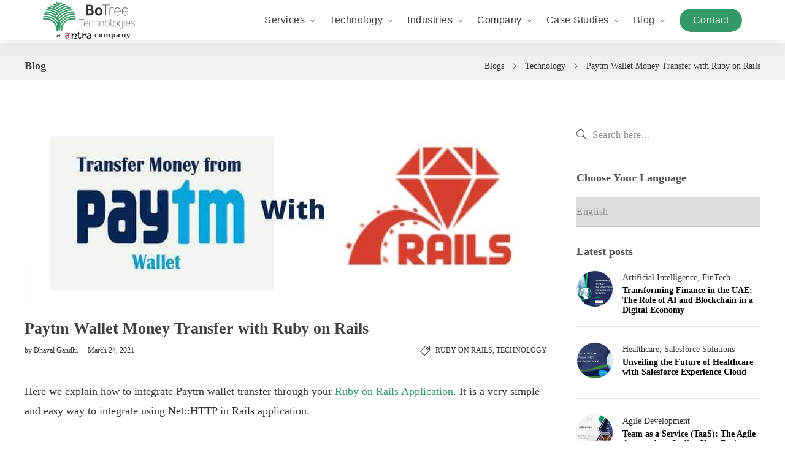

--- FILE ---
content_type: text/html; charset=UTF-8
request_url: https://www.botreetechnologies.com/blog/paytm-wallet-money-transfer-with-ruby-on-rails/
body_size: 25961
content:
<!DOCTYPE html>
<html lang="en-US">
<head>
	<meta charset="UTF-8">

			<meta name="viewport" content="width=device-width, initial-scale=1">
	
						<link rel="icon" type="image/png" href="//www.botreetechnologies.com/blog/wp-content/uploads/2020/10/fevicon_32x32.png">
				<link rel="stylesheet" href="https://cdnjs.cloudflare.com/ajax/libs/OwlCarousel2/2.3.4/assets/owl.carousel.min.css">
	<meta name='robots' content='index, follow, max-image-preview:large, max-snippet:-1, max-video-preview:-1' />

	<!-- This site is optimized with the Yoast SEO plugin v24.6 - https://yoast.com/wordpress/plugins/seo/ -->
	<title>Paytm Wallet Money Transfer with Ruby on Rails</title>
	<meta name="description" content="Want to learn how to do PayTm integration with your Ruby on Rails application? Here is a step-by-step guide to integrate PayTm as your payment vendor for Ruby on Rails." />
	<link rel="canonical" href="https://www.botreetechnologies.com/blog/paytm-wallet-money-transfer-with-ruby-on-rails/" />
	<meta property="og:locale" content="en_US" />
	<meta property="og:type" content="article" />
	<meta property="og:title" content="Paytm Wallet Money Transfer with Ruby on Rails" />
	<meta property="og:description" content="Want to learn how to do PayTm integration with your Ruby on Rails application? Here is a step-by-step guide to integrate PayTm as your payment vendor for Ruby on Rails." />
	<meta property="og:url" content="https://www.botreetechnologies.com/blog/paytm-wallet-money-transfer-with-ruby-on-rails/" />
	<meta property="og:site_name" content="BoTree Technologies" />
	<meta property="article:publisher" content="https://www.facebook.com/BoTreeTechnologies/" />
	<meta property="article:published_time" content="2021-03-24T13:21:56+00:00" />
	<meta property="article:modified_time" content="2021-09-09T09:36:27+00:00" />
	<meta property="og:image" content="https://www.botreetechnologies.com/blog/wp-content/uploads/2021/03/paytm-wallet-money-transfer-with-ruby-on-rails.jpg" />
	<meta property="og:image:width" content="852" />
	<meta property="og:image:height" content="420" />
	<meta property="og:image:type" content="image/jpeg" />
	<meta name="author" content="Dhaval Gandhi" />
	<meta name="twitter:card" content="summary_large_image" />
	<meta name="twitter:creator" content="@BoTreeTech" />
	<meta name="twitter:site" content="@BoTreeTech" />
	<meta name="twitter:label1" content="Written by" />
	<meta name="twitter:data1" content="Dhaval Gandhi" />
	<meta name="twitter:label2" content="Est. reading time" />
	<meta name="twitter:data2" content="2 minutes" />
	<script type="application/ld+json" class="yoast-schema-graph">{"@context":"https://schema.org","@graph":[{"@type":"Article","@id":"https://www.botreetechnologies.com/blog/paytm-wallet-money-transfer-with-ruby-on-rails/#article","isPartOf":{"@id":"https://www.botreetechnologies.com/blog/paytm-wallet-money-transfer-with-ruby-on-rails/"},"author":{"name":"Dhaval Gandhi","@id":"https://www.botreetechnologies.com/blog/#/schema/person/dde3eabe499bd7820892e030bb73de78"},"headline":"Paytm Wallet Money Transfer with Ruby on Rails","datePublished":"2021-03-24T13:21:56+00:00","dateModified":"2021-09-09T09:36:27+00:00","mainEntityOfPage":{"@id":"https://www.botreetechnologies.com/blog/paytm-wallet-money-transfer-with-ruby-on-rails/"},"wordCount":417,"publisher":{"@id":"https://www.botreetechnologies.com/blog/#organization"},"image":{"@id":"https://www.botreetechnologies.com/blog/paytm-wallet-money-transfer-with-ruby-on-rails/#primaryimage"},"thumbnailUrl":"https://www.botreetechnologies.com/blog/wp-content/uploads/2021/03/paytm-wallet-money-transfer-with-ruby-on-rails.jpg","articleSection":["Ruby on Rails","Technology"],"inLanguage":"en-US"},{"@type":"WebPage","@id":"https://www.botreetechnologies.com/blog/paytm-wallet-money-transfer-with-ruby-on-rails/","url":"https://www.botreetechnologies.com/blog/paytm-wallet-money-transfer-with-ruby-on-rails/","name":"Paytm Wallet Money Transfer with Ruby on Rails","isPartOf":{"@id":"https://www.botreetechnologies.com/blog/#website"},"primaryImageOfPage":{"@id":"https://www.botreetechnologies.com/blog/paytm-wallet-money-transfer-with-ruby-on-rails/#primaryimage"},"image":{"@id":"https://www.botreetechnologies.com/blog/paytm-wallet-money-transfer-with-ruby-on-rails/#primaryimage"},"thumbnailUrl":"https://www.botreetechnologies.com/blog/wp-content/uploads/2021/03/paytm-wallet-money-transfer-with-ruby-on-rails.jpg","datePublished":"2021-03-24T13:21:56+00:00","dateModified":"2021-09-09T09:36:27+00:00","description":"Want to learn how to do PayTm integration with your Ruby on Rails application? Here is a step-by-step guide to integrate PayTm as your payment vendor for Ruby on Rails.","breadcrumb":{"@id":"https://www.botreetechnologies.com/blog/paytm-wallet-money-transfer-with-ruby-on-rails/#breadcrumb"},"inLanguage":"en-US","potentialAction":[{"@type":"ReadAction","target":["https://www.botreetechnologies.com/blog/paytm-wallet-money-transfer-with-ruby-on-rails/"]}]},{"@type":"ImageObject","inLanguage":"en-US","@id":"https://www.botreetechnologies.com/blog/paytm-wallet-money-transfer-with-ruby-on-rails/#primaryimage","url":"https://www.botreetechnologies.com/blog/wp-content/uploads/2021/03/paytm-wallet-money-transfer-with-ruby-on-rails.jpg","contentUrl":"https://www.botreetechnologies.com/blog/wp-content/uploads/2021/03/paytm-wallet-money-transfer-with-ruby-on-rails.jpg","width":852,"height":420,"caption":"Paytm Wallet Money Transfer with Ruby on Rails"},{"@type":"BreadcrumbList","@id":"https://www.botreetechnologies.com/blog/paytm-wallet-money-transfer-with-ruby-on-rails/#breadcrumb","itemListElement":[{"@type":"ListItem","position":1,"name":"Home","item":"https://www.botreetechnologies.com/blog/"},{"@type":"ListItem","position":2,"name":"Paytm Wallet Money Transfer with Ruby on Rails"}]},{"@type":"WebSite","@id":"https://www.botreetechnologies.com/blog/#website","url":"https://www.botreetechnologies.com/blog/","name":"BoTree Technologies","description":"Committed to inspire generation.","publisher":{"@id":"https://www.botreetechnologies.com/blog/#organization"},"potentialAction":[{"@type":"SearchAction","target":{"@type":"EntryPoint","urlTemplate":"https://www.botreetechnologies.com/blog/?s={search_term_string}"},"query-input":{"@type":"PropertyValueSpecification","valueRequired":true,"valueName":"search_term_string"}}],"inLanguage":"en-US"},{"@type":"Organization","@id":"https://www.botreetechnologies.com/blog/#organization","name":"BoTree Technologies","url":"https://www.botreetechnologies.com/blog/","logo":{"@type":"ImageObject","inLanguage":"en-US","@id":"https://www.botreetechnologies.com/blog/#/schema/logo/image/","url":"https://www.botreetechnologies.com/blog/wp-content/uploads/2020/10/btttntra-logo.png","contentUrl":"https://www.botreetechnologies.com/blog/wp-content/uploads/2020/10/btttntra-logo.png","width":187,"height":78,"caption":"BoTree Technologies"},"image":{"@id":"https://www.botreetechnologies.com/blog/#/schema/logo/image/"},"sameAs":["https://www.facebook.com/BoTreeTechnologies/","https://x.com/BoTreeTech","https://www.instagram.com/botreetechnologies/","https://www.linkedin.com/company/botreetechnologies","https://www.youtube.com/channel/UCiDNZOSA_xP0JHoFPkbCQ4A"]},{"@type":"Person","@id":"https://www.botreetechnologies.com/blog/#/schema/person/dde3eabe499bd7820892e030bb73de78","name":"Dhaval Gandhi","image":{"@type":"ImageObject","inLanguage":"en-US","@id":"https://www.botreetechnologies.com/blog/#/schema/person/image/","url":"https://www.botreetechnologies.com/blog/wp-content/uploads/2020/10/dhaval-gandhi-150x150.png","contentUrl":"https://www.botreetechnologies.com/blog/wp-content/uploads/2020/10/dhaval-gandhi-150x150.png","caption":"Dhaval Gandhi"},"description":"Dhaval Gandhi is a Ruby on Rails developer. He likes to build new things and provide a safe pair of hands in challenging times. Also, he understands the importance of being interactive and enjoy communicating with others and is always highly enthused about his work and tasks. Apart from coding, he likes to do photography and listen to songs."}]}</script>
	<!-- / Yoast SEO plugin. -->


<link rel='dns-prefetch' href='//use.fontawesome.com' />
<link rel="alternate" type="application/rss+xml" title="BoTree Technologies &raquo; Feed" href="https://www.botreetechnologies.com/blog/feed/" />
<link rel="alternate" type="application/rss+xml" title="BoTree Technologies &raquo; Comments Feed" href="https://www.botreetechnologies.com/blog/comments/feed/" />
<script type="a24cfadd6143f6d90e573965-text/javascript">
/* <![CDATA[ */
window._wpemojiSettings = {"baseUrl":"https:\/\/s.w.org\/images\/core\/emoji\/15.0.3\/72x72\/","ext":".png","svgUrl":"https:\/\/s.w.org\/images\/core\/emoji\/15.0.3\/svg\/","svgExt":".svg","source":{"concatemoji":"https:\/\/www.botreetechnologies.com\/blog\/wp-includes\/js\/wp-emoji-release.min.js?ver=6.6.4"}};
/*! This file is auto-generated */
!function(i,n){var o,s,e;function c(e){try{var t={supportTests:e,timestamp:(new Date).valueOf()};sessionStorage.setItem(o,JSON.stringify(t))}catch(e){}}function p(e,t,n){e.clearRect(0,0,e.canvas.width,e.canvas.height),e.fillText(t,0,0);var t=new Uint32Array(e.getImageData(0,0,e.canvas.width,e.canvas.height).data),r=(e.clearRect(0,0,e.canvas.width,e.canvas.height),e.fillText(n,0,0),new Uint32Array(e.getImageData(0,0,e.canvas.width,e.canvas.height).data));return t.every(function(e,t){return e===r[t]})}function u(e,t,n){switch(t){case"flag":return n(e,"\ud83c\udff3\ufe0f\u200d\u26a7\ufe0f","\ud83c\udff3\ufe0f\u200b\u26a7\ufe0f")?!1:!n(e,"\ud83c\uddfa\ud83c\uddf3","\ud83c\uddfa\u200b\ud83c\uddf3")&&!n(e,"\ud83c\udff4\udb40\udc67\udb40\udc62\udb40\udc65\udb40\udc6e\udb40\udc67\udb40\udc7f","\ud83c\udff4\u200b\udb40\udc67\u200b\udb40\udc62\u200b\udb40\udc65\u200b\udb40\udc6e\u200b\udb40\udc67\u200b\udb40\udc7f");case"emoji":return!n(e,"\ud83d\udc26\u200d\u2b1b","\ud83d\udc26\u200b\u2b1b")}return!1}function f(e,t,n){var r="undefined"!=typeof WorkerGlobalScope&&self instanceof WorkerGlobalScope?new OffscreenCanvas(300,150):i.createElement("canvas"),a=r.getContext("2d",{willReadFrequently:!0}),o=(a.textBaseline="top",a.font="600 32px Arial",{});return e.forEach(function(e){o[e]=t(a,e,n)}),o}function t(e){var t=i.createElement("script");t.src=e,t.defer=!0,i.head.appendChild(t)}"undefined"!=typeof Promise&&(o="wpEmojiSettingsSupports",s=["flag","emoji"],n.supports={everything:!0,everythingExceptFlag:!0},e=new Promise(function(e){i.addEventListener("DOMContentLoaded",e,{once:!0})}),new Promise(function(t){var n=function(){try{var e=JSON.parse(sessionStorage.getItem(o));if("object"==typeof e&&"number"==typeof e.timestamp&&(new Date).valueOf()<e.timestamp+604800&&"object"==typeof e.supportTests)return e.supportTests}catch(e){}return null}();if(!n){if("undefined"!=typeof Worker&&"undefined"!=typeof OffscreenCanvas&&"undefined"!=typeof URL&&URL.createObjectURL&&"undefined"!=typeof Blob)try{var e="postMessage("+f.toString()+"("+[JSON.stringify(s),u.toString(),p.toString()].join(",")+"));",r=new Blob([e],{type:"text/javascript"}),a=new Worker(URL.createObjectURL(r),{name:"wpTestEmojiSupports"});return void(a.onmessage=function(e){c(n=e.data),a.terminate(),t(n)})}catch(e){}c(n=f(s,u,p))}t(n)}).then(function(e){for(var t in e)n.supports[t]=e[t],n.supports.everything=n.supports.everything&&n.supports[t],"flag"!==t&&(n.supports.everythingExceptFlag=n.supports.everythingExceptFlag&&n.supports[t]);n.supports.everythingExceptFlag=n.supports.everythingExceptFlag&&!n.supports.flag,n.DOMReady=!1,n.readyCallback=function(){n.DOMReady=!0}}).then(function(){return e}).then(function(){var e;n.supports.everything||(n.readyCallback(),(e=n.source||{}).concatemoji?t(e.concatemoji):e.wpemoji&&e.twemoji&&(t(e.twemoji),t(e.wpemoji)))}))}((window,document),window._wpemojiSettings);
/* ]]> */
</script>
<style id='wp-emoji-styles-inline-css' type='text/css'>

	img.wp-smiley, img.emoji {
		display: inline !important;
		border: none !important;
		box-shadow: none !important;
		height: 1em !important;
		width: 1em !important;
		margin: 0 0.07em !important;
		vertical-align: -0.1em !important;
		background: none !important;
		padding: 0 !important;
	}
</style>
<link rel='stylesheet' id='wp-block-library-css' href='https://www.botreetechnologies.com/blog/wp-includes/css/dist/block-library/style.min.css?ver=6.6.4' type='text/css' media='all' />
<style id='font-awesome-svg-styles-default-inline-css' type='text/css'>
.svg-inline--fa {
  display: inline-block;
  height: 1em;
  overflow: visible;
  vertical-align: -.125em;
}
</style>
<link rel='stylesheet' id='font-awesome-svg-styles-css' href='https://www.botreetechnologies.com/blog/wp-content/uploads/font-awesome/v5.15.1/css/svg-with-js.css' type='text/css' media='all' />
<style id='font-awesome-svg-styles-inline-css' type='text/css'>
   .wp-block-font-awesome-icon svg::before,
   .wp-rich-text-font-awesome-icon svg::before {content: unset;}
</style>
<style id='classic-theme-styles-inline-css' type='text/css'>
/*! This file is auto-generated */
.wp-block-button__link{color:#fff;background-color:#32373c;border-radius:9999px;box-shadow:none;text-decoration:none;padding:calc(.667em + 2px) calc(1.333em + 2px);font-size:1.125em}.wp-block-file__button{background:#32373c;color:#fff;text-decoration:none}
</style>
<style id='global-styles-inline-css' type='text/css'>
:root{--wp--preset--aspect-ratio--square: 1;--wp--preset--aspect-ratio--4-3: 4/3;--wp--preset--aspect-ratio--3-4: 3/4;--wp--preset--aspect-ratio--3-2: 3/2;--wp--preset--aspect-ratio--2-3: 2/3;--wp--preset--aspect-ratio--16-9: 16/9;--wp--preset--aspect-ratio--9-16: 9/16;--wp--preset--color--black: #000000;--wp--preset--color--cyan-bluish-gray: #abb8c3;--wp--preset--color--white: #ffffff;--wp--preset--color--pale-pink: #f78da7;--wp--preset--color--vivid-red: #cf2e2e;--wp--preset--color--luminous-vivid-orange: #ff6900;--wp--preset--color--luminous-vivid-amber: #fcb900;--wp--preset--color--light-green-cyan: #7bdcb5;--wp--preset--color--vivid-green-cyan: #00d084;--wp--preset--color--pale-cyan-blue: #8ed1fc;--wp--preset--color--vivid-cyan-blue: #0693e3;--wp--preset--color--vivid-purple: #9b51e0;--wp--preset--gradient--vivid-cyan-blue-to-vivid-purple: linear-gradient(135deg,rgba(6,147,227,1) 0%,rgb(155,81,224) 100%);--wp--preset--gradient--light-green-cyan-to-vivid-green-cyan: linear-gradient(135deg,rgb(122,220,180) 0%,rgb(0,208,130) 100%);--wp--preset--gradient--luminous-vivid-amber-to-luminous-vivid-orange: linear-gradient(135deg,rgba(252,185,0,1) 0%,rgba(255,105,0,1) 100%);--wp--preset--gradient--luminous-vivid-orange-to-vivid-red: linear-gradient(135deg,rgba(255,105,0,1) 0%,rgb(207,46,46) 100%);--wp--preset--gradient--very-light-gray-to-cyan-bluish-gray: linear-gradient(135deg,rgb(238,238,238) 0%,rgb(169,184,195) 100%);--wp--preset--gradient--cool-to-warm-spectrum: linear-gradient(135deg,rgb(74,234,220) 0%,rgb(151,120,209) 20%,rgb(207,42,186) 40%,rgb(238,44,130) 60%,rgb(251,105,98) 80%,rgb(254,248,76) 100%);--wp--preset--gradient--blush-light-purple: linear-gradient(135deg,rgb(255,206,236) 0%,rgb(152,150,240) 100%);--wp--preset--gradient--blush-bordeaux: linear-gradient(135deg,rgb(254,205,165) 0%,rgb(254,45,45) 50%,rgb(107,0,62) 100%);--wp--preset--gradient--luminous-dusk: linear-gradient(135deg,rgb(255,203,112) 0%,rgb(199,81,192) 50%,rgb(65,88,208) 100%);--wp--preset--gradient--pale-ocean: linear-gradient(135deg,rgb(255,245,203) 0%,rgb(182,227,212) 50%,rgb(51,167,181) 100%);--wp--preset--gradient--electric-grass: linear-gradient(135deg,rgb(202,248,128) 0%,rgb(113,206,126) 100%);--wp--preset--gradient--midnight: linear-gradient(135deg,rgb(2,3,129) 0%,rgb(40,116,252) 100%);--wp--preset--font-size--small: 13px;--wp--preset--font-size--medium: 20px;--wp--preset--font-size--large: 36px;--wp--preset--font-size--x-large: 42px;--wp--preset--spacing--20: 0.44rem;--wp--preset--spacing--30: 0.67rem;--wp--preset--spacing--40: 1rem;--wp--preset--spacing--50: 1.5rem;--wp--preset--spacing--60: 2.25rem;--wp--preset--spacing--70: 3.38rem;--wp--preset--spacing--80: 5.06rem;--wp--preset--shadow--natural: 6px 6px 9px rgba(0, 0, 0, 0.2);--wp--preset--shadow--deep: 12px 12px 50px rgba(0, 0, 0, 0.4);--wp--preset--shadow--sharp: 6px 6px 0px rgba(0, 0, 0, 0.2);--wp--preset--shadow--outlined: 6px 6px 0px -3px rgba(255, 255, 255, 1), 6px 6px rgba(0, 0, 0, 1);--wp--preset--shadow--crisp: 6px 6px 0px rgba(0, 0, 0, 1);}:where(.is-layout-flex){gap: 0.5em;}:where(.is-layout-grid){gap: 0.5em;}body .is-layout-flex{display: flex;}.is-layout-flex{flex-wrap: wrap;align-items: center;}.is-layout-flex > :is(*, div){margin: 0;}body .is-layout-grid{display: grid;}.is-layout-grid > :is(*, div){margin: 0;}:where(.wp-block-columns.is-layout-flex){gap: 2em;}:where(.wp-block-columns.is-layout-grid){gap: 2em;}:where(.wp-block-post-template.is-layout-flex){gap: 1.25em;}:where(.wp-block-post-template.is-layout-grid){gap: 1.25em;}.has-black-color{color: var(--wp--preset--color--black) !important;}.has-cyan-bluish-gray-color{color: var(--wp--preset--color--cyan-bluish-gray) !important;}.has-white-color{color: var(--wp--preset--color--white) !important;}.has-pale-pink-color{color: var(--wp--preset--color--pale-pink) !important;}.has-vivid-red-color{color: var(--wp--preset--color--vivid-red) !important;}.has-luminous-vivid-orange-color{color: var(--wp--preset--color--luminous-vivid-orange) !important;}.has-luminous-vivid-amber-color{color: var(--wp--preset--color--luminous-vivid-amber) !important;}.has-light-green-cyan-color{color: var(--wp--preset--color--light-green-cyan) !important;}.has-vivid-green-cyan-color{color: var(--wp--preset--color--vivid-green-cyan) !important;}.has-pale-cyan-blue-color{color: var(--wp--preset--color--pale-cyan-blue) !important;}.has-vivid-cyan-blue-color{color: var(--wp--preset--color--vivid-cyan-blue) !important;}.has-vivid-purple-color{color: var(--wp--preset--color--vivid-purple) !important;}.has-black-background-color{background-color: var(--wp--preset--color--black) !important;}.has-cyan-bluish-gray-background-color{background-color: var(--wp--preset--color--cyan-bluish-gray) !important;}.has-white-background-color{background-color: var(--wp--preset--color--white) !important;}.has-pale-pink-background-color{background-color: var(--wp--preset--color--pale-pink) !important;}.has-vivid-red-background-color{background-color: var(--wp--preset--color--vivid-red) !important;}.has-luminous-vivid-orange-background-color{background-color: var(--wp--preset--color--luminous-vivid-orange) !important;}.has-luminous-vivid-amber-background-color{background-color: var(--wp--preset--color--luminous-vivid-amber) !important;}.has-light-green-cyan-background-color{background-color: var(--wp--preset--color--light-green-cyan) !important;}.has-vivid-green-cyan-background-color{background-color: var(--wp--preset--color--vivid-green-cyan) !important;}.has-pale-cyan-blue-background-color{background-color: var(--wp--preset--color--pale-cyan-blue) !important;}.has-vivid-cyan-blue-background-color{background-color: var(--wp--preset--color--vivid-cyan-blue) !important;}.has-vivid-purple-background-color{background-color: var(--wp--preset--color--vivid-purple) !important;}.has-black-border-color{border-color: var(--wp--preset--color--black) !important;}.has-cyan-bluish-gray-border-color{border-color: var(--wp--preset--color--cyan-bluish-gray) !important;}.has-white-border-color{border-color: var(--wp--preset--color--white) !important;}.has-pale-pink-border-color{border-color: var(--wp--preset--color--pale-pink) !important;}.has-vivid-red-border-color{border-color: var(--wp--preset--color--vivid-red) !important;}.has-luminous-vivid-orange-border-color{border-color: var(--wp--preset--color--luminous-vivid-orange) !important;}.has-luminous-vivid-amber-border-color{border-color: var(--wp--preset--color--luminous-vivid-amber) !important;}.has-light-green-cyan-border-color{border-color: var(--wp--preset--color--light-green-cyan) !important;}.has-vivid-green-cyan-border-color{border-color: var(--wp--preset--color--vivid-green-cyan) !important;}.has-pale-cyan-blue-border-color{border-color: var(--wp--preset--color--pale-cyan-blue) !important;}.has-vivid-cyan-blue-border-color{border-color: var(--wp--preset--color--vivid-cyan-blue) !important;}.has-vivid-purple-border-color{border-color: var(--wp--preset--color--vivid-purple) !important;}.has-vivid-cyan-blue-to-vivid-purple-gradient-background{background: var(--wp--preset--gradient--vivid-cyan-blue-to-vivid-purple) !important;}.has-light-green-cyan-to-vivid-green-cyan-gradient-background{background: var(--wp--preset--gradient--light-green-cyan-to-vivid-green-cyan) !important;}.has-luminous-vivid-amber-to-luminous-vivid-orange-gradient-background{background: var(--wp--preset--gradient--luminous-vivid-amber-to-luminous-vivid-orange) !important;}.has-luminous-vivid-orange-to-vivid-red-gradient-background{background: var(--wp--preset--gradient--luminous-vivid-orange-to-vivid-red) !important;}.has-very-light-gray-to-cyan-bluish-gray-gradient-background{background: var(--wp--preset--gradient--very-light-gray-to-cyan-bluish-gray) !important;}.has-cool-to-warm-spectrum-gradient-background{background: var(--wp--preset--gradient--cool-to-warm-spectrum) !important;}.has-blush-light-purple-gradient-background{background: var(--wp--preset--gradient--blush-light-purple) !important;}.has-blush-bordeaux-gradient-background{background: var(--wp--preset--gradient--blush-bordeaux) !important;}.has-luminous-dusk-gradient-background{background: var(--wp--preset--gradient--luminous-dusk) !important;}.has-pale-ocean-gradient-background{background: var(--wp--preset--gradient--pale-ocean) !important;}.has-electric-grass-gradient-background{background: var(--wp--preset--gradient--electric-grass) !important;}.has-midnight-gradient-background{background: var(--wp--preset--gradient--midnight) !important;}.has-small-font-size{font-size: var(--wp--preset--font-size--small) !important;}.has-medium-font-size{font-size: var(--wp--preset--font-size--medium) !important;}.has-large-font-size{font-size: var(--wp--preset--font-size--large) !important;}.has-x-large-font-size{font-size: var(--wp--preset--font-size--x-large) !important;}
:where(.wp-block-post-template.is-layout-flex){gap: 1.25em;}:where(.wp-block-post-template.is-layout-grid){gap: 1.25em;}
:where(.wp-block-columns.is-layout-flex){gap: 2em;}:where(.wp-block-columns.is-layout-grid){gap: 2em;}
:root :where(.wp-block-pullquote){font-size: 1.5em;line-height: 1.6;}
</style>
<link rel='stylesheet' id='contact-form-7-css' href='https://www.botreetechnologies.com/blog/wp-content/plugins/contact-form-7/includes/css/styles.css?ver=5.9.6' type='text/css' media='all' />
<link rel='stylesheet' id='ppress-frontend-css' href='https://www.botreetechnologies.com/blog/wp-content/plugins/wp-user-avatar/assets/css/frontend.min.css?ver=4.15.10' type='text/css' media='all' />
<link rel='stylesheet' id='ppress-flatpickr-css' href='https://www.botreetechnologies.com/blog/wp-content/plugins/wp-user-avatar/assets/flatpickr/flatpickr.min.css?ver=4.15.10' type='text/css' media='all' />
<link rel='stylesheet' id='ppress-select2-css' href='https://www.botreetechnologies.com/blog/wp-content/plugins/wp-user-avatar/assets/select2/select2.min.css?ver=6.6.4' type='text/css' media='all' />
<link rel='stylesheet' id='fw-ext-builder-frontend-grid-css' href='https://www.botreetechnologies.com/blog/wp-content/plugins/unyson/framework/extensions/builder/static/css/frontend-grid.css?ver=1.2.12' type='text/css' media='all' />
<link rel='stylesheet' id='fw-ext-forms-default-styles-css' href='https://www.botreetechnologies.com/blog/wp-content/plugins/unyson/framework/extensions/forms/static/css/frontend.css?ver=2.7.31' type='text/css' media='all' />
<link rel='stylesheet' id='font-awesome-official-css' href='https://use.fontawesome.com/releases/v5.15.1/css/all.css' type='text/css' media='all' integrity="sha384-vp86vTRFVJgpjF9jiIGPEEqYqlDwgyBgEF109VFjmqGmIY/Y4HV4d3Gp2irVfcrp" crossorigin="anonymous" />
<link rel='stylesheet' id='bootstrap-css' href='https://www.botreetechnologies.com/blog/wp-content/themes/jevelin/css/plugins/bootstrap.min.css?ver=3.3.4' type='text/css' media='all' />
<link rel='stylesheet' id='jevelin-plugins-css' href='https://www.botreetechnologies.com/blog/wp-content/themes/jevelin/css/plugins.css?ver=6.6.4' type='text/css' media='all' />
<link rel='stylesheet' id='jevelin-shortcodes-css' href='https://www.botreetechnologies.com/blog/wp-content/themes/jevelin/css/shortcodes.css?ver=6.6.4' type='text/css' media='all' />
<link rel='stylesheet' id='jevelin-styles-css' href='https://www.botreetechnologies.com/blog/wp-content/themes/jevelin/style.css?ver=6.6.4' type='text/css' media='all' />
<link rel='stylesheet' id='jevelin-responsive-css' href='https://www.botreetechnologies.com/blog/wp-content/themes/jevelin/css/responsive.css?ver=6.6.4' type='text/css' media='all' />
<style id='jevelin-responsive-inline-css' type='text/css'>
.cf7-required:after,.woocommerce ul.products li.product a h3:hover,.woocommerce ul.products li.product ins,.post-title h2:hover,.sh-team:hover .sh-team-role,.sh-team-style4 .sh-team-role,.sh-team-style4 .sh-team-icon:hover i,.sh-header-search-submit,.woocommerce .woocommerce-tabs li.active a,.woocommerce .required,.sh-recent-products .woocommerce .star-rating span::before,.woocommerce .woocomerce-styling .star-rating span::before,.woocommerce div.product p.price,.woocomerce-styling li.product .amount,.post-format-icon,.sh-accent-color,.sh-blog-tag-item:hover h6,ul.page-numbers a:hover,.sh-portfolio-single-info-item i,.sh-filter-item.active,.sh-filter-item:hover,.sh-nav .sh-nav-cart li.menu-item-cart .mini_cart_item .amount,.sh-pricing-button-style3,#sidebar a:not(.sh-social-widgets-item):hover,.logged-in-as a:hover,.woocommerce table.shop_table.cart a:hover,.wrap-forms sup:before,.sh-comment-date a:hover,.reply a.comment-edit-link,.comment-respond #cancel-comment-reply-link,.sh-portfolio-title:hover,.sh-portfolio-single-related-mini h5:hover,.sh-header-top-10 .header-contacts-details-large-icon i,.sh-unyson-frontend-test.active,.plyr--full-ui input[type=range],.woocommerce td.woocommerce-grouped-product-list-item__label a:hover {color: #339966!important;}.woocommerce p.stars.selected a:not(.active),.woocommerce p.stars.selected a.active,.sh-dropcaps-full-square,.sh-dropcaps-full-square-border,.masonry2 .post-content-container a.post-meta-comments:hover,.sh-header-builder-edit:hover {background-color: #339966;}.contact-form input[type="submit"],.sh-back-to-top:hover,.sh-dropcaps-full-square-tale,.sh-404-button,.woocommerce .wc-forward,.woocommerce .checkout-button,.woocommerce div.product form.cart button,.woocommerce .button:not(.add_to_cart_button),.sh-blog-tag-item,.sh-comments .submit,.sh-sidebar-search-active .search-field,.sh-nav .sh-nav-cart .buttons a.checkout,ul.page-numbers .current,ul.page-numbers .current:hover,.post-background,.post-item .post-category .post-category-list,.cart-icon span,.comment-input-required,.widget_tag_cloud a:hover,.widget_product_tag_cloud a:hover,.woocommerce #respond input#submit,.sh-portfolio-overlay1-bar,.sh-pricing-button-style4,.sh-pricing-button-style11,.sh-revslider-button2,.sh-portfolio-default2 .sh-portfolio-title,.sh-recent-posts-widgets-count,.sh-filter-item.active:after,.blog-style-largedate .post-comments,.sh-video-player-style1 .sh-video-player-image-play,.sh-video-player-style2 .sh-video-player-image-play:hover,.sh-video-player-style2 .sh-video-player-image-play:focus,.woocommerce .woocommerce-tabs li a:after,.sh-image-gallery .slick-dots li.slick-active button,.sh-recent-posts-carousel .slick-dots li.slick-active button,.sh-recent-products-carousel .slick-dots li.slick-active button,.sh-settings-container-bar .sh-progress-status-value,.post-password-form input[type="submit"],.wpcf7-form .wpcf7-submit,.sh-portfolio-filter-style3 .sh-filter-item.active .sh-filter-item-content,.sh-portfolio-filter-style4 .sh-filter-item:hover .sh-filter-item-content,.sh-woocommerce-categories-count,.sh-woocommerce-products-style2 .woocommerce ul.products li.product .add_to_cart_button:hover,.woocomerce-styling.sh-woocommerce-products-style2 ul.products li.product .add_to_cart_button:hover,.sh-icon-group-style2 .sh-icon-group-item:hover,.sh-text-background,.plyr--audio .plyr__control.plyr__tab-focus,.plyr--audio .plyr__control:hover,.plyr--audio .plyr__control[aria-expanded=true] {background-color: #339966!important;}.sh-cf7-style4 form input:not(.wpcf7-submit):focus {border-bottom-color: #339966;}::selection {background-color: #339966!important;color: #fff;}::-moz-selection {background-color: #339966!important;color: #fff;}.woocommerce .woocommerce-tabs li.active a {border-bottom-color: #339966!important;}#header-quote,.sh-dropcaps-full-square-tale:after,.sh-blog-tag-item:after,.widget_tag_cloud a:hover:after,.widget_product_tag_cloud a:hover:after {border-left-color: #339966!important;}.cart-icon .cart-icon-triangle-color {border-right-color: #339966!important;}.sh-back-to-top:hover,.widget_price_filter .ui-slider .ui-slider-handle,.sh-sidebar-search-active .search-field:hover,.sh-sidebar-search-active .search-field:focus,.sh-cf7-style2 form p input:not(.wpcf7-submit):focus,.sh-cf7-style2 form p textarea:focus {border-color: #339966!important;}.post-item .post-category .arrow-right {border-left-color: #339966;}.woocommerce .wc-forward:hover,.woocommerce .button:not(.add_to_cart_button):hover,.woocommerce .checkout-button:hover,.woocommerce #respond input#submit:hover,.contact-form input[type="submit"]:hover,.wpcf7-form .wpcf7-submit:hover,.sh-video-player-image-play:hover,.sh-404-button:hover,.post-password-form input[type="submit"],.sh-pricing-button-style11:hover,.sh-revslider-button2.spacing-animation:not(.inverted):hover {background-color: #339966!important;}.sh-cf7-unyson form .wpcf7-submit {background-size: 200% auto;background-image: linear-gradient(to right, #339966 , #339966, #339966);}.sh-mini-overlay-container,.sh-portfolio-overlay-info-box,.sh-portfolio-overlay-bottom .sh-portfolio-icon,.sh-portfolio-overlay-bottom .sh-portfolio-text,.sh-portfolio-overlay2-bar,.sh-portfolio-overlay2-data,.sh-portfolio-overlay3-data {background-color: rgba(51,153,102,0.75)!important;}.widget_price_filter .ui-slider .ui-slider-range {background-color: rgba(51,153,102,0.5)!important;}.sh-team-social-overlay2 .sh-team-image:hover .sh-team-overlay2,.sh-overlay-style1,.sh-portfolio-overlay4 {background-color: rgba(51,153,102,0.8)!important;}.sh-header .sh-nav > .current_page_item > a,.sh-header .sh-nav > .current-menu-ancestor > a,.sh-header .sh-nav > .current-menu-item > a,.sh-header-left-side .sh-nav > .current_page_item > a {color: #339966!important;}.sh-popover-mini:not(.sh-popover-mini-dark) {background-color: #339966;}.sh-popover-mini:not(.sh-popover-mini-dark):before {border-color: transparent transparent #339966 #339966!important;}.sh-footer .sh-footer-widgets a:hover,.sh-footer .sh-footer-widgets li a:hover,.sh-footer .sh-footer-widgets h6:hover {color: #339966;}
</style>
<link rel='stylesheet' id='jevelin-ie-css' href='https://www.botreetechnologies.com/blog/wp-content/themes/jevelin/css/ie.css?ver=6.6.4' type='text/css' media='all' />
<link rel='stylesheet' id='jevelin-theme-settings-css' href='https://www.botreetechnologies.com/blog/wp-content/uploads/jevelin-dynamic-styles.css?ver=750187862' type='text/css' media='all' />
<link rel='stylesheet' id='plyr-css' href='https://www.botreetechnologies.com/blog/wp-content/themes/jevelin/css/plugins/plyr.css?ver=6.6.4' type='text/css' media='all' />
<link rel='stylesheet' id='font-awesome-official-v4shim-css' href='https://use.fontawesome.com/releases/v5.15.1/css/v4-shims.css' type='text/css' media='all' integrity="sha384-WCuYjm/u5NsK4s/NfnJeHuMj6zzN2HFyjhBu/SnZJj7eZ6+ds4zqIM3wYgL59Clf" crossorigin="anonymous" />
<style id='font-awesome-official-v4shim-inline-css' type='text/css'>
@font-face {
font-family: "FontAwesome";
font-display: block;
src: url("https://use.fontawesome.com/releases/v5.15.1/webfonts/fa-brands-400.eot"),
		url("https://use.fontawesome.com/releases/v5.15.1/webfonts/fa-brands-400.eot?#iefix") format("embedded-opentype"),
		url("https://use.fontawesome.com/releases/v5.15.1/webfonts/fa-brands-400.woff2") format("woff2"),
		url("https://use.fontawesome.com/releases/v5.15.1/webfonts/fa-brands-400.woff") format("woff"),
		url("https://use.fontawesome.com/releases/v5.15.1/webfonts/fa-brands-400.ttf") format("truetype"),
		url("https://use.fontawesome.com/releases/v5.15.1/webfonts/fa-brands-400.svg#fontawesome") format("svg");
}

@font-face {
font-family: "FontAwesome";
font-display: block;
src: url("https://use.fontawesome.com/releases/v5.15.1/webfonts/fa-solid-900.eot"),
		url("https://use.fontawesome.com/releases/v5.15.1/webfonts/fa-solid-900.eot?#iefix") format("embedded-opentype"),
		url("https://use.fontawesome.com/releases/v5.15.1/webfonts/fa-solid-900.woff2") format("woff2"),
		url("https://use.fontawesome.com/releases/v5.15.1/webfonts/fa-solid-900.woff") format("woff"),
		url("https://use.fontawesome.com/releases/v5.15.1/webfonts/fa-solid-900.ttf") format("truetype"),
		url("https://use.fontawesome.com/releases/v5.15.1/webfonts/fa-solid-900.svg#fontawesome") format("svg");
}

@font-face {
font-family: "FontAwesome";
font-display: block;
src: url("https://use.fontawesome.com/releases/v5.15.1/webfonts/fa-regular-400.eot"),
		url("https://use.fontawesome.com/releases/v5.15.1/webfonts/fa-regular-400.eot?#iefix") format("embedded-opentype"),
		url("https://use.fontawesome.com/releases/v5.15.1/webfonts/fa-regular-400.woff2") format("woff2"),
		url("https://use.fontawesome.com/releases/v5.15.1/webfonts/fa-regular-400.woff") format("woff"),
		url("https://use.fontawesome.com/releases/v5.15.1/webfonts/fa-regular-400.ttf") format("truetype"),
		url("https://use.fontawesome.com/releases/v5.15.1/webfonts/fa-regular-400.svg#fontawesome") format("svg");
unicode-range: U+F004-F005,U+F007,U+F017,U+F022,U+F024,U+F02E,U+F03E,U+F044,U+F057-F059,U+F06E,U+F070,U+F075,U+F07B-F07C,U+F080,U+F086,U+F089,U+F094,U+F09D,U+F0A0,U+F0A4-F0A7,U+F0C5,U+F0C7-F0C8,U+F0E0,U+F0EB,U+F0F3,U+F0F8,U+F0FE,U+F111,U+F118-F11A,U+F11C,U+F133,U+F144,U+F146,U+F14A,U+F14D-F14E,U+F150-F152,U+F15B-F15C,U+F164-F165,U+F185-F186,U+F191-F192,U+F1AD,U+F1C1-F1C9,U+F1CD,U+F1D8,U+F1E3,U+F1EA,U+F1F6,U+F1F9,U+F20A,U+F247-F249,U+F24D,U+F254-F25B,U+F25D,U+F267,U+F271-F274,U+F279,U+F28B,U+F28D,U+F2B5-F2B6,U+F2B9,U+F2BB,U+F2BD,U+F2C1-F2C2,U+F2D0,U+F2D2,U+F2DC,U+F2ED,U+F328,U+F358-F35B,U+F3A5,U+F3D1,U+F410,U+F4AD;
}
</style>
<script type="a24cfadd6143f6d90e573965-text/javascript" src="https://www.botreetechnologies.com/blog/wp-includes/js/jquery/jquery.min.js?ver=3.7.1" id="jquery-core-js"></script>
<script type="a24cfadd6143f6d90e573965-text/javascript" src="https://www.botreetechnologies.com/blog/wp-includes/js/jquery/jquery-migrate.min.js?ver=3.4.1" id="jquery-migrate-js"></script>
<script type="a24cfadd6143f6d90e573965-text/javascript" src="https://www.botreetechnologies.com/blog/wp-content/plugins/wp-user-avatar/assets/flatpickr/flatpickr.min.js?ver=4.15.10" id="ppress-flatpickr-js"></script>
<script type="a24cfadd6143f6d90e573965-text/javascript" src="https://www.botreetechnologies.com/blog/wp-content/plugins/wp-user-avatar/assets/select2/select2.min.js?ver=4.15.10" id="ppress-select2-js"></script>
<script type="a24cfadd6143f6d90e573965-text/javascript" src="https://www.botreetechnologies.com/blog/wp-content/themes/jevelin/js/plugins.js?ver=6.6.4" id="jevelin-plugins-js"></script>
<script type="a24cfadd6143f6d90e573965-text/javascript" id="jevelin-scripts-js-extra">
/* <![CDATA[ */
var jevelin_loadmore_posts = {"ajax_url":"https:\/\/www.botreetechnologies.com\/blog\/wp-admin\/admin-ajax.php"};
var jevelin = {"page_loader":"1","notice":"","header_animation_dropdown_delay":"1000","header_animation_dropdown":"easeOutQuint","header_animation_dropdown_speed":"300","lightbox_opacity":"0.88","lightbox_transition":"elastic","lightbox_window_max_width":"1200","lightbox_window_max_height":"1200","lightbox_window_size":"0.8","page_numbers_prev":"Previous","page_numbers_next":"Next","rtl_support":"","footer_parallax":"","one_pager":"","wc_lightbox":"jevelin","quantity_button":"on"};
/* ]]> */
</script>
<script type="a24cfadd6143f6d90e573965-text/javascript" src="https://www.botreetechnologies.com/blog/wp-content/themes/jevelin/js/scripts.js?ver=6.6.4" id="jevelin-scripts-js"></script>
<script type="a24cfadd6143f6d90e573965-text/javascript" src="https://www.botreetechnologies.com/blog/wp-content/themes/jevelin/js/plugins/plyr.min.js?ver=6.6.4" id="plyr-js"></script>
<link rel="https://api.w.org/" href="https://www.botreetechnologies.com/blog/wp-json/" /><link rel="alternate" title="JSON" type="application/json" href="https://www.botreetechnologies.com/blog/wp-json/wp/v2/posts/15281" /><link rel="EditURI" type="application/rsd+xml" title="RSD" href="https://www.botreetechnologies.com/blog/xmlrpc.php?rsd" />
<meta name="generator" content="WordPress 6.6.4" />
<link rel='shortlink' href='https://www.botreetechnologies.com/blog/?p=15281' />
<link rel="alternate" title="oEmbed (JSON)" type="application/json+oembed" href="https://www.botreetechnologies.com/blog/wp-json/oembed/1.0/embed?url=https%3A%2F%2Fwww.botreetechnologies.com%2Fblog%2Fpaytm-wallet-money-transfer-with-ruby-on-rails%2F" />
<meta name="generator" content="Redux 4.5.10" /><meta name="generator" content="Powered by WPBakery Page Builder - drag and drop page builder for WordPress."/>
			<style id="sccss">  /* Enter Your Custom CSS Here */
  /* Common */
  .archive .sh-titlebar-mobile-layout-compact.sh-titlebar-mobile-title-on,
  .post-template-default .sh-titlebar-mobile-layout-compact.sh-titlebar-mobile-title-on{margin-top:70px;background-color:#f0f0f0!important}
  .home .wpb_button, .home .wpb_content_element, .home ul.wpb_thumbnails-fluid>li,
  .archive .wpb_button, .archive .wpb_content_element, .archive ul.wpb_thumbnails-fluid>li,
  .post-template-default .wpb_button, .post-template-default .wpb_content_element, .post-template-default ul.wpb_thumbnails-fluid>li{margin-bottom:0}
  /* Blog Listing */
  .home .sh-titlebar-light{padding-top:70px}
  .home .sh-titlebar-mobile-layout-compact.sh-titlebar-mobile-title-on.sh-titlebar-text-style1{background-color:#23305e!important}
  .home .sh-titlebar-light .sh-table{padding:72px 0!important}
  .home .sh-titlebar-center .titlebar-title{margin-bottom:0}
  .blog-list .post-item:not(.format-quote):not(.format-link) .post-content-container{padding:10px 20px 0 20px}
  .blog-list .post-title h2{font-size:18px;line-height:26px!important;margin-top:5px;margin-bottom:10px}
  .blog-list .post-title .post-meta post-meta-one + h2{margin-top:5px;margin-bottom:25px}
  .blog-list .post-content{display:none}
  .blog-list .post-meta,.post-meta-categories a{font-family:'Open Sans'}
  a.bypostauthor:hover,.masonry2 .post-meta-date:hover,.post-meta-categories a:hover{color:#339966!important}
  a.bypostauthor{font-weight:400}
  .blog-list .post-meta-thumb{max-height:210px;overflow:hidden}
  .blog-list .post-meta-two{margin-left:-20px;margin-right:-20px;padding:15px 20px}
  .blog-list a.post-meta-comments{right:-25px}
  .sh-columns.post-meta-comments .post-meta-categories{position:relative;padding-left:25px}
  .post-meta-categories i{display:inline-block!important;position:absolute;top:3px;left:0}
  .blog-list .post-meta{font-size:12px}
.navbar.fixed-top .navbar-brand{padding-top: 0; position: relative}
.navbar.fixed-top .navbar-brand .company_name{position: absolute; left: 37px; bottom: -13px; letter-spacing: 1.2px; font-size: 13px; line-height: 20px}
.navbar.fixed-top .navbar-brand .company_name a{color: #333}
.navbar.fixed-top .navbar-brand .company_name img{width: 45px; height: auto}

  /* Blog Details */
  .post-item-single .post-container > .post-meta-thumb + .post-title{pointer-events:none}
  .blog-style-large h2, .blog-style-large .post-title h1{font-size:26px}
  .blog-single .post-item-single .post-content a:hover{color:#23305e;text-decoration:underline}
  .blog-single .post-item-single .post-content code{margin:0 4px;padding:3px 10px 6px 10px;background-color:#f0f0f0;font-size:16px;color:#333}
  .blog-single .post-item-single .post-content pre{margin-bottom:30px;padding:15px 20px;background:#f0f0f0;font-size:16px;line-height:30px}
  .blog-single .post-item-single .post-content code a:hover,.blog-single .post-item-single .post-content pre a:hover{color:#23305e}
  .blog-single .post-item-single .post-content blockquote{margin:30px 0;padding:20px;background:#e4f1fd;font-size:18px;border-left:solid 5px #339966;font-weight:600}
  .blog-single .post-item-single .post-content blockquote:before{display:none}
  .blog-single .post-item-single .post-meta-thumb{height:300px;max-height:300px}
  .blog-single .post-item-single .post-meta-thumb img,.blog-single  .post-item-single .post-meta-thumb:hover img{position:absolute;top:50%;transform:translateY(-50%);-webkit-transform:translateY(-50%);-moz-transform:translateY(-50%);-ms-transform:translateY(-50%);-o-transform:translateY(-50%)}
  .post-content p, .post-content ul, .post-content ol{font-size:18px;color:#333}
  .post-content ul li + li, .post-content ol li + li{margin-top:10px}
  .post-content h1,.post-content h2,.post-content h3,.post-content h4,.post-content h5,.post-content h6{padding-top:15px;color:#23305e}
  .post-content img:not(:last-child),.post-content p:not(:last-child),.post-content table:not(:last-child),.post-content ul,.post-content ol{margin-bottom:25px}
  .sh-post-author{padding:25px 20px;box-shadow:0px 11px 33px -9px rgba(0,0,0,0.1)}
  .sh-post-author .sh-post-author-avatar{width:144px;height:144px;overflow:hidden;padding:0}
  .sh-post-author .sh-post-author-avatar img{border-radius:50%}
  .sh-post-author .sh-post-author-info{padding:0 20px;box-shadow:none!important;font-size:15px}
  .sh-post-author .sh-post-author-info h4{font-weight:700}
  #content.content-with-sidebar-right .sh-post-author-page{margin-bottom:45px}
  .sh-titlebar-mobile-layout-compact.sh-titlebar-mobile-title-on .sh-table.sh-titlebar-height-small{padding-top:10px !im
    ;padding-bottom:10px !important;}
  .archive x,
  .post-template-default .sh-titlebar .title-level .breadcrumbs{margin-bottom:0}
  .archive .sh-titlebar .title-level .item-current,
  .post-template-default .sh-titlebar .title-level .item-current{font-weight:500;color:#333}
  .archive .sh-titlebar-mobile-layout-compact.sh-titlebar-mobile-title-on .titlebar-title h1,
  .archive .sh-titlebar-mobile-layout-compact.sh-titlebar-mobile-title-on .titlebar-title h2,
  .post-template-default .sh-titlebar-mobile-layout-compact.sh-titlebar-mobile-title-on .titlebar-title h1,
  .post-template-default .sh-titlebar-mobile-layout-compact.sh-titlebar-mobile-title-on .titlebar-title h2{font-size:18px!important;line-height:24px!important}
  .archive .sh-titlebar-mobile-layout-compact.sh-titlebar-mobile-title-on:not(.sh-titlebar-revslider) a,
  .post-template-default .sh-titlebar-mobile-layout-compact.sh-titlebar-mobile-title-on:not(.sh-titlebar-revslider) a{color:#333!important}
  .archive .sh-titlebar-mobile-layout-compact.sh-titlebar-mobile-title-on:not(.sh-titlebar-revslider) a:hover,
  .post-template-default .sh-titlebar-mobile-layout-compact.sh-titlebar-mobile-title-on:not(.sh-titlebar-revslider) a:hover{color:#339966!important}
  .sh-blog-tags h5{font-weight:700}

  /* Widgets and Right Panel */
  .widget_search label{margin-bottom:0}
  .sh-blog-style2 .widget_search .search-submit{height:57px}
  .widget-item select{margin-bottom:0;border:none;box-shadow:0px 15px 45px -9px rgba(0,0,0,0.20)}
  .widget-title{margin-bottom:20px;font-size:16px}
  #categories-2 form label{display:none}
  #sidebar .widget-item .widget-title{font-weight:700}
  .widget-item ul ul{margin-top:12px;padding-top:12px;padding-left:0;border-top:1px solid #e3e3e3}
  .widget-item ul ul li a{padding-left:20px}
  .sh-recent-posts-widgets-item-content h6{font-weight:700;font-size:14px}

  /* Scroll Top */
  .sh-back-to-top{width:40px;height:40px;background-color:#339966;bottom: 90px;}
  .sh-back-to-top3 i{font-size:16px}
  .sh-back-to-top i{line-height:40px}

  /* Social Icons */
  .sh-social-share-networks .fa-twitter:before{content:"\f099"!important}
  .sh-social-share-networks .fa-pinterest:before{content:"\f0d2"!important}
  .sh-social-share-button{background-color:transparent;padding:0 10px;pointer-events:none}
  .sh-social-share-button:hover{background-color:transparent!important}
  .sh-social-share-networks .jssocials-share{opacity:1!important;margin-left:0px!important}
  .sh-social-share-networks .jssocials-share a{visibility:visible}

  /* Tooltip */
  .tooltip-inner{font-family:'Open Sans';font-size:13.25px;font-weight:400;letter-spacing:.5px}
.sh-recent-posts-widgets-count {display: none;}


  /* -------- container media query ---------- */
  @media (min-width: 1200px){
    .sh-header-template nav.navbar > .container,
    .sh-footer-template > .container .container {max-width: 1140px !important;}
  }
	@media (min-width: 992px){
		.navbar > .container .navbar-brand{margin-top: -9px;}
  }

  @media (min-width:992px) and (max-width:1199.98px) {
    .sh-header-template nav.navbar > .container,
    .sh-footer-template > .container .container{max-width: 960px !important;}
  }

  @media (min-width:768px) and (max-width:991.98px) {
    .sh-header-template nav.navbar > .container,
    .sh-footer-template > .container .container{max-width: 720px !important;}
  }

  @media (min-width:576px) and (max-width:767.98px) {
    .sh-header-template nav.navbar > .container,
    .sh-footer-template > .container .container{max-width: 540px !important;}
    .col-sm-4 {-ms-flex: 0 0 33.333333%; flex: 0 0 33.333333%; max-width: 33.333333%;}
  }

  @media (min-width:320px) and (max-width:575.98px) {
    .sh-header-template nav.navbar > .container,
    .sh-footer-template > .container .container{max-width: inherit !important; width: 100%; padding-right: 25px !important; padding-left: 25px !important;}
    .col-6 {-ms-flex: 0 0 50%; flex: 0 0 50%; max-width: 50%;}
  }
	@media (max-width: 991.98px){
		.navbar > .container .navbar-brand{margin-top: 5px;}
  }

    /* Header */
  .navbar-expand-md.fixed-top{
    position:fixed;
    top:0;
    right:0;
    left:0;
    z-index:1030;
    border:none;
  }
  .navbar-expand-md{
    -ms-flex-flow:row nowrap;
    flex-flow:row nowrap;
    -ms-flex-pack:start;
    justify-content:flex-start;
  }
  .navbar-expand-md .dropdown h5:before,
  .navbar-expand-md .dropdown h5:hover:before,
  .navbar-expand-md .navbar-nav,
  .navbar-expand-md:after{
    transition:all .3s;
    -webkit-transition:all .3s;
    -moz-transition:all .3s;
    -ms-transition:all .3s;
    -o-transition:all .3s
  }
  .navbar-expand-md .dropdown-menu a{
    display:block;
    padding:.4rem 1rem;
    white-space:nowrap
  }
  .navbar-expand-md .dropdown-menu{
    border:none;
    box-shadow:0 1px 27px rgba(0, 0, 0, .09)
  }
  .navbar-brand{
    padding-top:12px;
    padding-bottom:12px;
    display:inline-block;
    padding-top:.3125rem;
    padding-bottom:.3125rem;
    margin-right:1rem;
    font-size:1.25rem;
    line-height:inherit;
    white-space:nowrap
  }
  .navbar-expand-md.no-fill{
    color:#fff
  }
  .navbar-expand-md.no-fill .dropdown>h5:after{
    border:solid #fff;
    border-width:0 1px 1px 0
  }
  .navbar-expand-md.fill-bg{
    color:#545454
  }
  .navbar-expand-md:after{
    content:'';
    position:absolute;
    width:100%;
    height:0;
    left:0;
    top:0
  }
  .navbar-expand-md.fill-bg:after{
    background:#fff;
    height:100%;
    z-index:-1;
    box-shadow:0 3.6px 27px rgba(0, 0, 0, .09)
  }
  .navbar-expand-md.fill-bg .dropdown>h5:after{
    border:solid #727478;
    border-width:0 1px 1px 0
  }
  .navbar-expand-md .dropdown>h5:hover:after{
    border:solid #396;
    border-width:0 1px 1px 0
  }
  .navbar-expand-md .dropdown h5{
    position:relative
  }
  .navbar-expand-md .dropdown h5:before{
    display:inline-block;
    width:0%;
    height:3px;
    background:#396;
    content:'';
    position:absolute;
    bottom:10px;
    left:0
  }
  .navbar-expand-md .dropdown h5:hover:before{
    width:100%
  }
  .navbar-expand-md.fill-bg .dropdown h5:before{
    bottom:0
  }
  .navbar-expand-md h5{
    margin:0;
    font-family:'Open Sans', sans-serif;
    font-weight:500;
    font-size:16px;
    letter-spacing:.5px;
    cursor:pointer;
    transition:color .3s;
    -webkit-transition:color .3s;
    -moz-transition:color .3s;
    -ms-transition:color .3s;
    -o-transition:color .3s
  }
  .navbar-expand-md h5:hover{
    color:#396
  }
  .navbar-expand-md .dropdown>h5:after{
    content:'';
    position:absolute;
    top:50%;
    right:10px;
    margin-top:-3px;
    display:inline-block;
    padding:2px;
    transform:rotate(45deg);
    -webkit-transform:rotate(45deg);
    -moz-transform:rotate(45deg);
    -ms-transform:rotate(45deg);
    -o-transform:rotate(45deg);
    transition:color .3s;
    -webkit-transition:color .3s;
    -moz-transition:color .3s;
    -ms-transition:color .3s;
    -o-transition:color .3s
  }
  .navbar-expand-md .dropdown>h5{
    padding-right:25px!important
  }
  .navbar-expand-md .link-label{
    display:block;
    padding:.6rem 1rem;
    white-space:nowrap
  }
  .navbar-expand-md .link-label,
  .navbar-expand-md .navbar-nav a{
    text-decoration:none;
    position:relative
  }
  .navbar-expand-md .navbar-nav h5{
    margin:0
  }
  .navbar-expand-md .dropdown-menu{
    margin-top:0;
    border-radius:10px
  }
  .navbar-expand-md .dropdown-menu a,
  .navbar-expand-md .link-label{
    color:#545454;
    font-family:'Open Sans', sans-serif;
    font-weight:400;
    letter-spacing:.5px;
    font-size:16px
  }
  .navbar-expand-md .dropdown-menu a:hover{
    color:#396;
    padding:.4rem 1rem .4rem 1.1rem
  }
  .navbar-expand-md .navbar-nav svg{
    width:24px;
    height:24px;
    position:absolute;
    top:10px;
    left:16px
  }
  .navbar-expand-md .navbar-nav circle,
  .navbar-expand-md .navbar-nav path,
  .navbar-expand-md .navbar-nav polygon,
  .navbar-expand-md .navbar-nav rect{
    fill:#727478
  }
  .navbar-expand-md .dropdown-menu a:hover circle,
  .navbar-expand-md .dropdown-menu a:hover path,
  .navbar-expand-md .dropdown-menu a:hover polygon,
  .navbar-expand-md .dropdown-menu a:hover rect{
    fill:#396
  }
  .navbar-expand-md .contact{
    color:#fff;
    background:#396;
    padding:10px 22px;
    margin:14px 0;
    border-radius:20px;
    display:inline-block
  }
  .navbar-expand-md .contact:hover{
    background-color:#22754b
  }
  .navbar-expand-md .dropdown:hover>.dropdown-menu{
    display:block
  }
  .ml-auto, .mx-auto{
    margin-left:auto;
  }

.navbar>.container,
.navbar>.container-fluid{
  display:-ms-flexbox;
  display:flex;
  -ms-flex-wrap:wrap;
  flex-wrap:wrap;
  -ms-flex-align:center;
  align-items:center;
  -ms-flex-pack:justify;
  justify-content:space-between
}
.navbar-nav{
  display:-ms-flexbox;
  display:flex;
  -ms-flex-direction:row;
  flex-direction:row;
  align-items: center;

  padding-left:0;
  margin-bottom:0;
  list-style:none
}

.sh-header-template .navbar-brand{padding-top: 0px; position: relative}
.sh-header-template .navbar-brand .company_name{font-size: 11px; position: absolute; bottom: -11px; left: 75px; font-weight: 600;}
.sh-header-template .navbar-brand .company_name a{text-decoration:none; color: #c4161d}

@media(min-width:768px){
  .navbar-expand-md>.container,
  .navbar-expand-md>.container-fluid{
    -ms-flex-wrap:nowrap;
    flex-wrap:nowrap
  }
  .navbar-expand-md .navbar-nav {
    -ms-flex-direction:row;
    flex-direction:row
  }
  .navbar-expand-md .dropdown-menu{
    padding:15px
  }
}

@media(min-width:992px){
  .navbar-expand-md{
    padding:0 15px
  }
  .navbar-expand-md .dropdown h5{
    padding:24px 0
  }
  .navbar-expand-md .dropdown.services .dropdown-menu{
    min-width:650px
  }
  .navbar-expand-md .dropdown.mega .dropdown-menu .row{
    margin:0
  }
  .navbar-expand-md .dropdown.mega .dropdown-menu [class^=col-]{
    padding:0
  }
  .navbar-expand-md .dropdown.technologies .dropdown-menu{
    min-width:480px
  }
  .navbar-expand-md .dropdown.industries .dropdown-menu{
    min-width:528px
  }
}

@media all and (min-width:1200px){
  .navbar-expand-md .navbar-nav>div{
    margin-left:15px
  }
}

@media(min-width:992px) and (max-width:1199.98px){
  .sh-header-template nav.navbar > .container{padding-right: 15px !important; padding-left: 15px !important}
  .navbar-expand-md .navbar-nav>div{margin-left:9px}
  .navbar-expand-md .dropdown>h5 {padding-right: 22px!important;}
}

@media all and (max-width:991.98px){
  .sh-header-template nav.navbar > .container::before{
    content: unset !important;
  }
  .navbar-expand-md .navbar-nav{
    width:100%;
    flex-direction:column;
    -ms-flex-direction:column;
    position:fixed;
    top:70px;
    background:#fff;
    left:-100%;
    height:calc(100% - 70px);
    border-top:solid 1px #e2e4e8;
    overflow-x:hidden;
    overflow-y:auto
  }
  .navbar-expand-md{
    padding:0;
    min-height: 70px;
  }
  .navbar-brand {
    padding-top: 12px;
    padding-bottom: 12px;
  }
  .navbar-expand-md .navbar-nav>div {
    padding: 0 15px;
    max-width: 720px;
    margin: 0 auto;
    width: 100%;
  }
  .navbar>.container .navbar-brand{
    margin-left: 0;
  }
  .menu-expanded{
    overflow:hidden
  }
  .menu-expanded .navbar-expand-md .navbar-nav{
    left:0
  }
  .navbar-expand-md .navbar-nav .dropdown-menu{
    position:relative;
    top:auto;
    margin-bottom:15px;
    display:block;
    width: 100%;
  }
  .navbar-expand-md .dropdown h5{
    padding:15px 0
  }
  .navbar-expand-md .contact{
    display:block;
    text-align:center
  }

  .hamburger{
    margin:0;
    padding:0;
    display:inline-block;
    cursor:pointer;
    transition-property:opacity, filter;
    transition-duration:.15s;
    transition-timing-function:linear;
    font:inherit;
    color:inherit;
    text-transform:none;
    background-color:transparent;
    border:0;
    overflow:visible
  }
  .hamburger-box{
    width:25px;
    height:19px;
    display:inline-block;
    position:absolute;
    right: 35px;
  }
  .hamburger-inner{
    display:block;
    top:50%;
    margin-top:-2px
  }
  .hamburger-inner,
  .hamburger-inner:after,
  .hamburger-inner:before{
    width:25px;
    height:2px;
    background-color:#333;
    border-radius:3px;
    position:absolute;
    transition-property:transform;
    transition-duration:.15s;
    transition-timing-function:ease
  }
  .is-active .hamburger-inner,
  .is-active .hamburger-inner:after,
  .is-active .hamburger-inner:before{
    background-color:#396
  }
  .hamburger-inner:after,
  .hamburger-inner:before{
    content:'';
    display:block
  }
  .hamburger-inner:before{
    top:-8px
  }
  .hamburger-inner:after{
    bottom:-8px
  }
  .hamburger--squeeze .hamburger-inner{
    transition-duration:75ms;
    transition-timing-function:cubic-bezier(.55, .055, .675, .19)
  }
  .hamburger--squeeze .hamburger-inner:before{
    transition:top 75ms .12s ease, opacity 75ms ease
  }
  .hamburger--squeeze .hamburger-inner:after{
    transition:bottom 75ms .12s ease, transform 75ms cubic-bezier(.55, .055, .675, .19)
  }
  .hamburger--squeeze.is-active .hamburger-inner{
    transform:rotate(45deg);
    transition-delay:.12s;
    transition-timing-function:cubic-bezier(.215, .61, .355, 1)
  }
  .hamburger--squeeze.is-active .hamburger-inner:before{
    top:0;
    opacity:0;
    transition:top 75ms ease, opacity 75ms .12s ease
  }
  .hamburger--squeeze.is-active .hamburger-inner:after{
    bottom:0;
    transform:rotate(-90deg);
    transition:bottom 75ms ease, transform 75ms .12s cubic-bezier(.215, .61, .355, 1)
  }
}

@media all and (max-width: 767.98px){
  .sh-header-template nav.navbar > .container{position: relative;}
  .navbar-expand-md .navbar-nav{
    top: 60px;
    height: calc(100% - 60px);
    padding: 20px 0;
  }
  .navbar-expand-md .dropdown-menu {
    padding: 16px 0;
  }
  .navbar-expand-md .child-links {
    padding: 15px 0;
    margin: 15px 0;
    border-top: solid 1px #e2e4e8;
    border-bottom: solid 1px #e2e4e8;
  }
  .navbar-expand-md .dropdown-menu a {
    padding: .4rem 1.7rem;
  }
}
@media (max-width: 767.98px) and (min-width: 576px){
  .navbar-expand-md .navbar-nav>div {padding: 0; max-width: 540px; margin: 0 auto; width: 100%;}
  .navbar>.container .navbar-brand {padding-left: 0;}
  .hamburger-box {right: 0px;}
}
@media all and (max-width: 575.98px){
  .sh-header-template nav.navbar > .container{padding-left: 15px !important}
  .hamburger-box{right: 20px;}
  .navbar>.container .navbar-brand {padding-left: 0;}
}

  /* Call to action block */
  .cta-blk{margin-bottom: 50px}
  .cta-blk .row{display:flex;justify-content:center;align-items:center}
  .cta-blk .inn{border-radius:5px;border:2px solid #23305e;padding:40px;max-width:950px;margin:0 auto}
  .cta-blk .inn h4{margin-bottom:5px;
      font-size: 20px;
      line-height: 30px;
      color: #23305e;
      font-weight: 700;
  }
  .cta-blk .inn p{font-size:16px;margin:0;line-height:26px}
  .cta-blk .inn .right{text-align:right}
  .cta-blk .inn .right .green-bg-btn {
      background-color: #339966;
      color: #fff !important;
      border: solid 1px #339966;
      position: relative;
      font-size: 16px;
      font-family: 'Open Sans';
      font-weight: 400;
      letter-spacing: .5px;
      padding: 8px 30px;
      border-radius: 25px;
    transition: all .3s;
      -webkit-transition: all .3s;
      -moz-transition: all .3s;
      -ms-transition: all .3s;
      -o-transition: all .3s;
  }
  .cta-blk .inn .right .green-bg-btn:hover {
      border-color: #22754b;
      background-color: #22754b;
      color: #fff;
    transition: all .3s;
      -webkit-transition: all .3s;
      -moz-transition: all .3s;
      -ms-transition: all .3s;
      -o-transition: all .3s;
  }
  .cta-blk .inn .right .btn .arrow {
      position: absolute;
      width: 16px;
      height: auto;
      top: 11px;
      right: 2px;
      opacity: 0;
    transition: all .3s;
      -webkit-transition: all .3s;
      -moz-transition: all .3s;
      -ms-transition: all .3s;
      -o-transition: all .3s;
  }

  .cta-blk .inn .right .btn:hover .arrow {
      opacity: 1;
      right: 10px;
    transition: all .3s;
      -webkit-transition: all .3s;
      -moz-transition: all .3s;
      -ms-transition: all .3s;
      -o-transition: all .3s;
  }

  @media (min-width: 576px) and (max-width: 767.98px){
    .cta-blk .inn {padding: 20px;}
  }
  @media all and (max-width: 767.98px){
    .cta-blk .inn {padding: 20px;}
    .cta-blk .inn .row{flex-direction: column; text-align: center;}
    .cta-blk .inn .row .left{margin-bottom: 20px}
  }


  /* Footer Top company Info */
  .company-info .box {
      padding: 40px 15px;
      margin-bottom: -110px;
      position: relative;
      z-index: 1;
      background: #fff;
      box-shadow: 0 3px 18px rgba(0,0,0,.07);
      border-radius: 10px;
      overflow: hidden;
  }

  .company-info .box>.row {
      align-items: center;
      justify-content: center;
      text-align: center
  }
  .company-info .box .d-flex{
    display:flex;
  }
  .company-info .clutch-widget {
      max-width: 187px;
      display: inline-block
  }

  .company-info .ratings h4 {
      margin: 0 0 10px 0;
      font-size: 16px
  }

  .company-info .ratings a {
      color: #16313a
  }

  .company-info .awards .img-fluid {
      height: 140px;
      width: auto;
  }

  @media (min-width: 768px){
    .justify-content-md-between {
      -ms-flex-pack: justify!important;
      justify-content: space-between!important;
    }
    
  }
  @media (min-width: 992px){
    .company-info .awards {
      flex: 0 0 20%;
      max-width: 20%;
    }
  }

  @media (min-width:768px) and (max-width:991.98px) {
      .company-info .awards {
          display: flex;
          align-items: center
      }
      .company-info .awards .img-fluid {
          height: inherit
      }
  }

  @media(max-width:991.98px){
    .company-info .box {
      padding: 20px 15px;
      margin-bottom: -70px;
    }
  }

  @media all and (max-width: 767.98px){
    .company-info .row{flex-wrap: wrap; justify-content: center;}
  }

  @media(max-width:767.98px){
    .company-info .awards {margin: 10px 0;}
    .company-info .awards .img-fluid {height: 120px;}
  }

  @media(max-width:575.98px){
    .company-info .awards .img-fluid {height: 100px;}
    .company-info .awards {flex: inherit; padding-right: 20px; padding-left: 20px; max-width: inherit;}
  }

  /* Footer Top company Info End */


  /* Footer */
  .sh-footer-template > .container{width: 100% !important; max-width: 100% !important; padding-left: 15px !important; padding-right: 15px !important}
  .sh-footer-template .vc_column_container>.vc_column-inner{padding-left: 0; padding-right: 0}
  .sh-footer-template > .container .container{padding-right: 15px !important; padding-left: 15px !important;}
  .sh-footer-template .wpb-footer{background: #23305e; padding: 180px 0 0 0;margin: 0;border: none;border-radius: 99% 99% 0 0/9%;}
  .sh-footer-template .wpb-footer .links-section {padding-bottom: 30px;}
  .sh-footer-template .wpb-footer h4 span{margin-bottom:10px;padding:5px 20px 5px 0;color:#fff;font-size:16px;font-weight:700;letter-spacing:1px;display:block;width:100%;text-align:left;position:relative}
  .sh-footer-template .wpb-footer h4 span:focus{text-decoration:none!important}
  .sh-footer-template .wpb-footer h4 span:after{transition:all .3s;-webkit-transition:all .3s;-moz-transition:all .3s;-ms-transition:all .3s;-o-transition:all .3s}
  .sh-footer-template .wpb-footer h4 span::after{content:'';position:absolute;top:50%;right:10px;margin-top:-3px;display:inline-block;padding:2px;border:solid #fff;border-width:0 1px 1px 0;transform:rotate(-45deg);-webkit-transform:rotate(-45deg);-moz-transform:rotate(-45deg);-ms-transform:rotate(-45deg);-o-transform:rotate(-45deg);transition:color .3s;-webkit-transition:color .3s;-moz-transition:color .3s;-ms-transition:color .3s;-o-transition:color .3s}
  .sh-footer-template .wpb-footer h4 span[aria-expanded=true]::after{transform:rotate(45deg);-moz-transform:rotate(45deg);-webkit-transform:rotate(45deg);-ms-transform:rotate(45deg)}
  .sh-footer-template .wpb-footer .collapse{margin-bottom:20px}
  .sh-footer-template .wpb-footer .link div{margin-bottom:6px}
  .sh-footer-template .wpb-footer .addresses{text-align:center}
  .sh-footer-template .wpb-footer address{margin:0}
  .sh-footer-template .wpb-footer .addresses h5{color:#fff;font-size:16px;font-weight:700;margin-bottom:.8rem}
  .sh-footer-template .wpb-footer .addresses h6{color:#fff;font-weight:400;letter-spacing:.5px;font-size:14px;line-height:24px !important;margin-bottom:0}
  .sh-footer-template .wpb-footer .addresses a, .sh-footer-template .wpb-footer .contact-info a{color: #fff;}
  .sh-footer-template .wpb-footer .addresses a:hover, .sh-footer-template .wpb-footer .contact-info a:hover {color: #339966;}
  
  .mb-0, .my-0{margin-bottom:0}
  .mt-1, .my-1{margin-top:.25rem}
  .sh-footer-template .wpb-footer hr{margin:30px 0;border-color:rgba(255,255,255,.1)}
  .sh-footer-template .wpb-footer .links-row div{padding:6px 0}
  .sh-footer-template .wpb-footer .links-row a, .sh-footer-template .wpb-footer .links-row div{color:#fff;font-weight:400;letter-spacing:.5px;font-size:14px;line-height: 24px;}
  .sh-footer-template .wpb-footer .links-row a:hover {color: #339966 !important;}  
  .sh-footer-template .wpb-footer .links-row h4{font-size:16px;font-weight:700;letter-spacing:1px;color:#fff;margin:0}
  .sh-footer-template .wpb-footer .links-row h4 .btn{text-decoration:none}
  .sh-footer-template .wpb-footer .links-row h4 .btn[aria-expanded='false']{color:#fff}
  .sh-footer-template .wpb-footer .links-row h4 .btn[aria-expanded='true'], .sh-footer-template .wpb-footer .links-row h4 .btn:hover, .sh-footer-template .wpb-footer .links-row h4 .btn:focus{color:#339966}
  .sh-footer-template .wpb-footer .footer-bottom {background: #23305e; padding: 30px 0;}
  .sh-footer-template .wpb-footer .social-links a{display:inline-block;width:32px;height:32px;line-height:32px;border-radius:16px;text-align:center;color:#fff;transition:none;-webkit-transition:none;-moz-transition:none;-ms-transition:none;-o-transition:none}
  .sh-footer-template .wpb-footer .social-links a:hover{background:#fff;color:#23305e}
  .sh-footer-template .wpb-footer .social-links a i{color:#fff!important}
  .sh-footer-template .wpb-footer .social-links a:hover i{color:#23305e!important}
  .sh-footer-template .wpb-footer .copyright{margin-top:2rem;text-align:center;color:#fff;line-height:32px}
  .sh-footer-template .wpb-footer .copyright a{display:inline-block;margin-left:5px;color:#339966}
	.sh-footer-template .wpb-footer .copyright.tntra {margin-top: 0; display: flex; justify-content: center; align-items: center;}
  .sh-footer-template .wpb-footer .copyright.tntra img {width: 45px; height: auto; margin: 0 5px;}
  .sh-footer-template .wpb-footer .sh-footer-template-widgets h6:hover{color:#fff}
  .sh-footer-template .wpb-footer .contact-info .icon{display:inline-block;width:32px;height:32px;line-height:32px;margin-right:5px;text-align:center}
  .sh-footer-template .wpb-footer .contact-info a:hover .icon{background:#fff;border-radius:16px}
  .sh-footer-template .wpb-footer .contact-info a i{color:#fff!important}
  .sh-footer-template .wpb-footer .contact-info a:hover{color:#fff!important}
  .sh-footer-template .wpb-footer .contact-info a:hover i{color:#23305e!important}
  .d-none {display: none!important;}
  .box:hover {box-shadow: 0 5px 27px rgb(0 0 0 / 15%);}

  @media(min-width:992px){
    .sh-footer-template .wpb-footer .col-md-6:nth-of-type(1) .collapse,.sh-footer-template .col-md-6:nth-of-type(2) .collapse{margin-bottom:0}
    .sh-footer-template .wpb-footer .contact-info, .sh-footer-template .wpb-footer .social-links{text-align:center}
    .sh-footer-template .wpb-footer .contact-info div{width:50%;float:left}
  }
  @media(min-width:768px){
    .sh-footer-template .wpb-footer .collapse:not(.show){display:block}
    .sh-footer-template .wpb-footer h4 span{cursor:default;pointer-events:none}
    .sh-footer-template .wpb-footer h4 span::after{display:none}
    .sh-footer-template .wpb-footer .collapse{margin-bottom:40px}
    .sh-footer-template .wpb-footer .col-md-6:nth-of-type(3) .collapse,.sh-footer-template .wpb-footer .col-md-6:nth-of-type(4) .collapse{margin-bottom:0}
    .d-md-flex {
    display: -ms-flexbox!important;
    display: flex!important;
}
  }
  @media(max-width:991.98px){
    .sh-footer-template .wpb-footer {padding-top: 120px}
  }
  @media (max-width: 991.98px) and (min-width: 768px){
    .sh-footer-template .wpb-footer .social-links {text-align: right;}
  }
  @media (max-width: 767.98px) and (min-width: 576px){
    .sh-footer-template .wpb-footer .addresses{display: flex;}
  }
  @media(max-width:767.98px){
    .sh-footer-template .wpb-footer .addresses{text-align:center;padding-top:15px;}
    .sh-footer-template .wpb-footer .social-links, .sh-footer-template .wpb-footer .contact-info {text-align: center;}
    .sh-footer-template .wpb-footer .contact-info {margin-bottom: 1.5rem;}
    .sh-footer-template .wpb-footer .copyright span {display: block;}
    .sh-footer-template .wpb-footer {padding-top: 120px!important;}
    .wpb-footer .addresses address+address {margin-top: 1rem;}
    .wpb-footer .row.last-row.addresses.d-md-flex {display: inherit;}
  }
  @media(max-width:575.98px){
    .sh-footer-template .wpb-footer .links-row{text-align:left}
    .sh-footer-template .wpb-footer .addresses address+address {margin-top: 1rem;}
  }

   @media(min-width:576px){
    .wpb-footer .links-row {justify-content: space-between;}
  }


/* Right Panel Ui */
.sidebar-right .widget-item {padding-bottom: 30px;}
.sidebar-right .widget_search .search-field{ border-bottom: 1px solid #c2c4c8; box-shadow: none; font-family: 'Open Sans'; font-weight: 400; font-size: 16px; color: #8d8d8d; letter-spacing: .5px; padding: 16px 26px 16px 26px; border-radius: 0 !important;}
.sidebar-right .widget_search .search-field:focus, .sidebar-right .widget_gtranslate select:focus{ border-color: #23305e !important; color: #333 !important;}
.sidebar-right .widget_search .search-submit{ height: 58px; left: 0; right: inherit; background: none; border: 0; padding: 0; width: inherit;}
.sidebar-right .widget_search .sh-sidebar-search-active .search-submit i{ color: #23305e !important;}

.sidebar-right .widget_gtranslate select{border-bottom: 1px solid #c2c4c8; padding-left: 0; box-shadow: none; font-family: 'Open Sans'; font-weight: 400; font-size: 16px; color: #8d8d8d; letter-spacing: .5px; border-radius: 0 !important; position: relative; cursor: pointer;}
.sidebar-right .widget_categories ul li{padding: 4px 0px; border-bottom: 0; text-transform: capitalize;}
.sidebar-right .widget_categories li *{font-size: 15px !important;}
.sidebar-right .widget_categories ul li ul.children{margin-top: 5px; padding-top: 10px; margin-bottom: 20px;}
.sidebar-right .widget_categories ul li ul.children li a{padding-left: 10px}
.sidebar-right .widget_categories ul li ul.children li ul.children{border: 0; padding-top: 7px; margin: 0 0 0 20px;}
.sidebar-right .widget_recent_posts .sh-recent-posts-widgets-item .sh-recent-posts-widgets-item-thumb { width: 60px; height: 60px; border-radius: 100px; border: 1px solid #e8e8e8;}
.sidebar-right .widget_recent_posts .sh-recent-posts-widgets-item .sh-recent-posts-widgets-item-content {padding-left: 75px; min-height: 76px;}
.sidebar-right .widget_recent_posts .sh-recent-posts-widgets-item .post-meta-categories a {font-size: 14px; text-transform: capitalize; line-height: 18px;}
.sidebar-right .widget_recent_posts .sh-recent-posts-widgets-item .sh-recent-posts-widgets-item-content h6 {font-size: 14px; font-weight: 600; color: #000;}
.sidebar-right .widget_recent_posts .sh-recent-posts-widgets-item .sh-recent-posts-widgets-item-content a:hover h6 {color: #339966;}
.sh-related-posts .sh-related-posts-title h3 {font-weight: 700;}
.sh-related-posts .blog-list article .post-meta-thumb{max-height: 160px; border: 1px solid #e8e8e8;}
.sh-related-posts .blog-list article .post-title h2{font-size: 16px; line-height: 24px !important; min-height: 50px; display: -webkit-box; max-width: 100%; -webkit-line-clamp: 2; -webkit-box-orient: vertical; overflow: hidden;}
.sh-related-posts .blog-list article .post-meta-two{margin-left: 0; margin-right: 0; padding:15px 0 0}
.sh-related-posts .blog-list article .post-meta-categories a {font-size: 13px; text-transform: capitalize;}

@media(max-width:1199.98px){
  .sh-titlebar-mobile-layout-compact.sh-titlebar-mobile-title-on .sh-table.sh-titlebar-height-small {display: flex; flex-direction: column; padding-top: 30px; padding-bottom: 30px; text-align: center;}
  .archive .sh-titlebar .title-level .breadcrumbs{text-align: center;}
  .sh-titlebar .title-level {text-align: left; margin-top: 15px;}
  .sh-related-posts .blog-list article .post-meta-thumb {max-height: 250px;}
}

@media (min-width: 992px) and (max-width:1199.98px){
  #content.content-with-sidebar-right {width: 73% !important; float: left !important;}
  #sidebar.sidebar-right {float: right !important; width: 25% !important; margin-top: 0 !important}
  /* Blog card responsive*/
  .sh-page-layout-default .container {max-width: 920px !important;}
}
@media(max-width:991.98px){
  /* Blog card responsive*/
  .sh-titlebar .title-level .breadcrumbs{text-align: center;}
  .sh-columns > :last-child {float: left;}
  .post-item-single .post-meta-comments {padding-left: 0px;}
}

@media (min-width: 768px) and (max-width:991.98px){
  #wrapper #content {float: left !important; width: 61% !important;}
  #wrapper #sidebar {float: right !important; width: 35% !important;}
  #content + #sidebar {margin-top: 0;}
  .post-container {margin: 0 5px !important;}
  .blog-list:not(.blog-style-small):not(.blog-style-medium):not(.blog-style-large) .post-item {width: 100% !important; margin-bottom: 20px !important;}
  .home .sh-titlebar-light .sh-table {padding: 40px 0 50px 0 !important;}
  .blog-single .post-item-single .post-meta-thumb {height: inherit; max-height: inherit; min-height: 200px;}
  .sh-post-author .sh-post-author-avatar {width: 70px; height: 70px;}
  /* Blog card responsive*/
  .sh-page-layout-default .container {max-width: 670px !important;}
  .sh-titlebar-mobile-layout-compact.sh-titlebar-mobile-title-on .container {max-width: 690px !important;}
}

@media (min-width: 576px) and (max-width:767.98px){
  .sh-page-layout-default .container {max-width: 530px !important;}
  .blog-style-masonry article {margin-bottom: 25px;}
}

@media all and (max-width:767.98px){
  #wrapper > .sh-page-layout-default {padding: 40px 0px;}
  .blog-single .sh-blog-single-meta {text-align: center;}
  .blog-single .post-item-single .post-meta-thumb {height: inherit; max-height: inherit; min-height: 160px;}
  .sh-blog-social div {max-width: 100%;}
  .blog-single .sh-page-switcher {display: block;}
  .home .sh-titlebar-light .sh-table {padding: 40px 0 50px 0 !important;}
  #content + #sidebar {margin-top: 20px;}
  .sh-titlebar-mobile-layout-compact.sh-titlebar-mobile-title-on .sh-table.sh-titlebar-height-small {padding-top: 20px; padding-bottom: 20px;}
  .post-template-default .sh-titlebar-mobile-layout-compact.sh-titlebar-mobile-title-on .titlebar-title h2 {font-size: 22px!important; line-height: 28px!important;}
  .blog-style-large .post-title h1 {font-size: 20px; line-height: 32px !important;}
  .sh-post-author {text-align: center;}
  .sh-post-author .sh-post-author-avatar {width: 70px; height: 70px; margin: 0 auto 10px;}
  .sh-post-author .sh-post-author-info {padding: 0;}
  .sh-related-posts .blog-list article .post-title h2 {min-height: inherit; -webkit-line-clamp: 4;}
  .sh-table-cell-top {display: block;}
}

@media all and (max-width:575.98px){
  ul.page-numbers a, ul.page-numbers span{width: 30px; height: 30px; line-height:30px;}
  .blog-style-masonry article {margin-bottom: 25px;}
  .post-meta-categories a {text-transform: capitalize;}
  .sh-blog-style2 .sh-blog-tag-item {padding: 8px 12px; line-height: 16px;}
}</style><noscript><style> .wpb_animate_when_almost_visible { opacity: 1; }</style></noscript></head>
<body class="post-template-default single single-post postid-15281 single-format-standard wpb-js-composer js-comp-ver-6.4.1 vc_responsive singular sh-header-mobile-spacing-compact sh-body-header-sticky sh-blog-style2 carousel-dot-style1 carousel-dot-spacing-5px carousel-dot-size-standard">


	<div class="sh-page-loader sh-table sh-page-loader-style-cube-grid">
		<div class="sh-table-cell">
			
							<div class="sk-cube-grid">
					<div class="sk-cube sk-cube1"></div>
					<div class="sk-cube sk-cube2"></div>
					<div class="sk-cube sk-cube3"></div>
					<div class="sk-cube sk-cube4"></div>
					<div class="sk-cube sk-cube5"></div>
					<div class="sk-cube sk-cube6"></div>
					<div class="sk-cube sk-cube7"></div>
					<div class="sk-cube sk-cube8"></div>
					<div class="sk-cube sk-cube9"></div>
				</div>
			
		</div>
	</div>


	
	<div id="page-container" class="">
		

									
					<div class="sh-header-template" role="banner" itemscope="itemscope" itemtype="http://schema.org/WPHeader">
						<div class="vc_row wpb_row vc_row-fluid vc_row_359497162"><div class="wpb_column vc_column_container vc_col-sm-12 vc_column_1225517571"><div class="vc_column-inner "><div class="wpb_wrapper">
	<div class="wpb_raw_code wpb_content_element wpb_raw_html" >
		<div class="wpb_wrapper">
			<nav class="navbar fixed-top navbar-expand-md no-fill fill-bg">
  <div class="container">
    <span class="navbar-brand">
      <a href="https://www.botreetechnologies.com" class="btlogo">
        <img src="https://www.botreetechnologies.com/img/logo-black.png" alt="BoTree Technologies" width="150" height="46" class="img-fluid">
      </a>
      <div class="company_name">
        <a href="https://www.tntra.io" title="Tntra" target="_blank">a <img src="https://www.botreetechnologies.com/img/tntra-logo-grey.png" alt="Tntra"> company </a>
      </div>
    </span>
    <div class="hamburger hamburger--squeeze" id="mobile-menu">
      <div class="hamburger-box">
        <div class="hamburger-inner"></div>
      </div>
    </div>
    <div class="navbar-nav ml-auto">
      <div class="dropdown mega services">
        <h5>Services</h5>
        <div class="dropdown-menu">
          <div class="row">
            <div class="col-lg-6">
              <a href="https://www.botreetechnologies.com/enterprise-software-development">Enterprise Software Development</a>
              <a href="https://www.botreetechnologies.com/digital-transformation-solutions">Digital Transformation Solutions</a>
              <a href="https://www.botreetechnologies.com/custom-application-development">Custom Application</a>
              <div class="child-links">
                <a href="https://www.botreetechnologies.com/web-application-development">Web App Development</a>
                <a href="https://www.botreetechnologies.com/mobile-app-development">Mobile App Development</a>
              </div>
              <a href="https://www.botreetechnologies.com/artificial-intelligence-solutions">Artificial Intelligence</a>              
            </div>
            <div class="col-lg-6">
              <a href="https://www.botreetechnologies.com/product-engineering-services">Product Engineering</a>
              <a href="https://www.botreetechnologies.com/it-consulting-services">IT Consulting Services</a>
              <a href="https://www.botreetechnologies.com/devops-consulting-services">DevOps Consulting</a>
              <a href="https://www.botreetechnologies.com/salesforce-consulting-services">Salesforce Consulting</a>
<a href="https://www.botreetechnologies.com/machine-learning-solutions">Machine Learning</a>
<a href="https://www.botreetechnologies.com/legacy-software-modernization-services">Legacy Software Modernization</a>
            </div>
          </div>
        </div>
      </div>
      <div class="dropdown mega technologies">
        <h5>Technology</h5>
        <div class="dropdown-menu">
          <div class="row">
            <div class="col-lg-6">
              <a href="https://www.botreetechnologies.com/ruby-on-rails-development">Ruby on Rails</a>
              <a href="https://www.botreetechnologies.com/python-development">Python</a>
              <a href="https://www.botreetechnologies.com/django-development">Django</a>
              <a href="https://www.botreetechnologies.com/chatbot-development">ChatBot</a>
              <a href="https://www.botreetechnologies.com/react-native-development">React Native</a>             
            </div>
            <div class="col-lg-6">
              <a href="https://www.botreetechnologies.com/java-development-company">Java</a>
              <a href="https://www.botreetechnologies.com/dot-net-development-company">.Net</a>
              <a href="https://www.botreetechnologies.com/shopify-app-development">Shopify</a>
            </div>
          </div>
        </div>
      </div>
      <div class="dropdown mega industries">
        <h5>Industries</h5>
        <div class="dropdown-menu">
          <div class="row">
            <div class="col-lg-6">
              <a href="https://www.botreetechnologies.com/ecommerce-app-development">E-commerce</a>
              <a href="https://www.botreetechnologies.com/fintech-app-development">FinTech</a>             
              <a href="https://www.botreetechnologies.com/logistics-app-development">Logistics</a>
              <a href="https://www.botreetechnologies.com/iot-app-development">IoT</a>
            </div>
            <div class="col-lg-6">
              <a href="https://www.botreetechnologies.com/real-estate-app-development">Real Estate</a>
 <a href="https://www.botreetechnologies.com/healthcare-app-development">Healthcare</a>
              <a href="https://www.botreetechnologies.com/insurance-app-development">Insurance</a>
            </div>
          </div>
        </div>
      </div>
      <div class="dropdown">
        <h5>Company</h5>
        <div class="dropdown-menu">
          <a href="https://www.botreetechnologies.com/about-us">About BoTree</a>
          <a href="https://www.botreetechnologies.com/team">Team</a>
          <a href="https://www.botreetechnologies.com/careers">Careers</a>
        </div>
      </div>
      <div class="dropdown">
        <h5>Case Studies</h5>
        <div class="dropdown-menu">
          <a href="https://www.botreetechnologies.com/case-studies/web-app">Web App</a>
          <a href="https://www.botreetechnologies.com/case-studies/mobile-app">Mobile App</a>
          <a href="https://www.botreetechnologies.com/case-studies">All Case Studies</a>
        </div>
      </div>
      <div class="dropdown">
        <h5>Blog</h5>
        <div class="dropdown-menu">
          <a href="https://www.botreetechnologies.com/blog/">All Blog</a>
        </div>
      </div>
      <div>
        <h5>
          <a href="https://www.botreetechnologies.com/contact" class="contact">Contact</a>
        </h5>
      </div>
    </div>
  </div>
</nav>
		</div>
	</div>
<style type="text/css"> .vc_column_1225517571:not(.vc_parallax):not(.jarallax) { overflow: center!important; position: relative; }</style></div></div></div><style type="text/css"> .vc_row_359497162:not(.vc_parallax) { overflow: center!important; position: relative; }</style></div>					</div>

							
			
	
		
		
			<div class="sh-titlebar sh-titlebar-mobile-layout-compact sh-titlebar-mobile-title-on">
				<div class="container">
					<div class="sh-table sh-titlebar-height-small">
						<div class="titlebar-title sh-table-cell">

							<h2>
								Blog							</h2>

						</div>
						<div class="title-level sh-table-cell">

							<div id="breadcrumbs" class="breadcrumb-trail breadcrumbs"><span class="item-home"><a class="bread-link bread-home" href="https://www.botreetechnologies.com/blog/" title="Blogs">Blogs</a></span><span class="separator"> &gt; </span><span class="item-cat"><a href="https://www.botreetechnologies.com/blog/category/technology/">Technology</a></span><span class="separator"> &gt; </span><span class="item-current item-15281"><span class="bread-current bread-15281" title="Paytm Wallet Money Transfer with Ruby on Rails">Paytm Wallet Money Transfer with Ruby on Rails</span></span></div>
						</div>
					</div>
				</div>
			</div>

					

		

        

			<div id="wrapper">
				

				<div class="content-container sh-page-layout-default">
									<div class="container entry-content">
				
				

			<div id="content" class="content-with-sidebar-right">
			<div class="blog-single blog-style-large">
				
	<article id="post-15281" class="post-item post-item-single post-15281 post type-post status-publish format-standard has-post-thumbnail hentry category-ruby-on-rails category-technology">
		<div class="post-container">
			
							<div class="post-meta-thumb">
					<img width="852" height="420" src="https://www.botreetechnologies.com/blog/wp-content/uploads/2021/03/paytm-wallet-money-transfer-with-ruby-on-rails.jpg" class="attachment-jevelin-landscape-large size-jevelin-landscape-large wp-post-image" alt="Paytm Wallet Money Transfer with Ruby on Rails" decoding="async" fetchpriority="high" srcset="https://www.botreetechnologies.com/blog/wp-content/uploads/2021/03/paytm-wallet-money-transfer-with-ruby-on-rails.jpg 852w, https://www.botreetechnologies.com/blog/wp-content/uploads/2021/03/paytm-wallet-money-transfer-with-ruby-on-rails-300x148.jpg 300w, https://www.botreetechnologies.com/blog/wp-content/uploads/2021/03/paytm-wallet-money-transfer-with-ruby-on-rails-768x379.jpg 768w" sizes="(max-width: 852px) 100vw, 852px" />
									</div>

							
			<a href="https://www.botreetechnologies.com/blog/paytm-wallet-money-transfer-with-ruby-on-rails/" class="post-title">
									<h1 itemprop="headline">Paytm Wallet Money Transfer with Ruby on Rails</h1>
							</a>

			<div class="post-meta-data sh-columns">
				<div class="post-meta post-meta-one">
					
        <span class="post-meta-author">
            by            <a href="https://www.botreetechnologies.com/blog/author/dhaval-gandhi/" class="bypostauthor" itemprop="url" rel="author">
                Dhaval Gandhi            </a>
        </span>

                    <time class="updated semantic" itemprop="dateModified" datetime="2021-09-09T09:36:27+00:00"></time>
            <a href="https://www.botreetechnologies.com/blog/paytm-wallet-money-transfer-with-ruby-on-rails/" class="post-meta-date sh-default-color">March 24, 2021</a>
        
    				</div>
				<div class="post-meta post-meta-two">
					
        <div class="sh-columns post-meta-comments">
            <span class="post-meta-categories">
                <i class="icon-tag"></i>
                <a href="https://www.botreetechnologies.com/blog/category/technology/ruby-on-rails/" rel="category tag">Ruby on Rails</a>, <a href="https://www.botreetechnologies.com/blog/category/technology/" rel="category tag">Technology</a>            </span>

                            <div></div>
                    </div>

    				</div>
			</div>

			<div class="post-content" itemprop="text">
				
<p>Here we explain how to integrate Paytm wallet transfer through your <a href="https://www.botreetechnologies.com/ruby-on-rails-development">Ruby on Rails Application</a>. It is a very simple and easy way to integrate using Net::HTTP in Rails application.</p>



<p>To integrate Paytm wallet transfer through your application you need the 3 keys from your Paytm account which are as below.</p>



<p>1. Paytm Merchant ID</p>



<p>2. Paytm Merchant KEY</p>



<p>3. Paytm wallet GUID</p>



<p>The above things you get from below link. <a href="https://dashboard.paytm.com/next/apikeys" target="_blank" rel="noreferrer noopener">https://dashboard.paytm.com/next/apikeys</a></p>



<p><em>Note: First you will get paytm staging server access where you can check that your code is working fine for a dummy transaction after that you can apply for a production in the paytm dashboard.</em></p>



<p>After getting above 3 keys you need to add them into environment variable like below</p>


<p><script src="https://gist.github.com/GandhiDhaval/75819f748272ad5e6e29d06507af505e.js" type="a24cfadd6143f6d90e573965-text/javascript"></script></p>


<p>Now you need to create services for the paytm which accepts 2 parameter 1) Phone Number [on whom account you want to pay money] and 2) Amount [how much you want to pay]</p>



<p>First create a base service.</p>



<p><code>app/services/paytm/base_service.rb</code></p>


<p><script src="https://gist.github.com/GandhiDhaval/ed3f453fc9570d89d11afd0f33277d98.js" type="a24cfadd6143f6d90e573965-text/javascript"></script></p>


<p>Than create Paytm wallet transfer service which is derived from base_service</p>



<p><code>app/services/paytm/paytm_wallet_transfer.rb</code></p>


<p><script src="https://gist.github.com/GandhiDhaval/e14e645ace16a74f4043553e632b9230.js" type="a24cfadd6143f6d90e573965-text/javascript"></script></p>


<p>So, when you want to transfer money from our wallet balance to any customer wallet you need to just call the transfer method of the above service like below.</p>


<p><script src="https://gist.github.com/GandhiDhaval/cdab30b5b4d2c6c5263b3551e6531bb2.js" type="a24cfadd6143f6d90e573965-text/javascript"></script></p>


<p>It will generate an order_id using secure random hex and request to transfer money of a given amount to the given phone number.</p>



<p>Response looks like below:</p>


<p><script src="https://gist.github.com/GandhiDhaval/09c15134a7d3e029029f4c9288436c4e.js" type="a24cfadd6143f6d90e573965-text/javascript"></script></p>


<p>Response to this above call having status as ACCEPTED or SUCCESS means your request is accepted or done successfully. </p>



<p>If it returns FAILURE, then there must be some issue with the request so please check the status message. </p>



<p>It will also return PENDING, which means it will get into process soon and you need to check after sometime.</p>



<p>To check after sometime our transactions have processed or not, please add below service under base service to check the status of the transaction. To check the status, you should have the order_id of that transaction.</p>



<p>Please add below service to check the status of transaction.</p>



<p><code>app/services/paytm/paytm_check_order.rb</code></p>


<p><script src="https://gist.github.com/GandhiDhaval/be0a392d20662102ccb36e9d66933562.js" type="a24cfadd6143f6d90e573965-text/javascript"></script></p>


<p>So, When you want to check the status of some order you just have to call the <strong>check_status</strong> method of the above service like below.</p>


<p><script src="https://gist.github.com/GandhiDhaval/23f3ad4aeadf5df488f745d7a7fcfda6.js" type="a24cfadd6143f6d90e573965-text/javascript"></script></p>


<p>Response of above check status api call look like below.</p>


<p><script src="https://gist.github.com/GandhiDhaval/f0c1d2112c8090640da81b1c23c9c6c1.js" type="a24cfadd6143f6d90e573965-text/javascript"></script></p>


<p>To know about paytm wallet transfer API, please visit below link: <a href="https://developer.paytm.com/docs/api/wallet-transfer-api/?ref=paytmPayouts">https://developer.paytm.com/docs/api/wallet-transfer-api/?ref=paytmPayouts</a></p>



<p>To know about paytm check order status API, please visit below link:  <a href="https://developer.paytm.com/docs/api/disburse-status-query-api/?ref=paytmPayouts">https://developer.paytm.com/docs/api/disburse-status-query-api/?ref=paytmPayouts</a></p>



<figure class="wp-block-image size-large"><a href="https://www.botreetechnologies.com/ruby-on-rails-development"><img decoding="async" width="700" height="150" src="https://www.botreetechnologies.com/blog/wp-content/uploads/2020/12/call-now-ruby-on-rails-web-development.png" alt="call now ruby on rails web development" class="wp-image-13325" srcset="https://www.botreetechnologies.com/blog/wp-content/uploads/2020/12/call-now-ruby-on-rails-web-development.png 700w, https://www.botreetechnologies.com/blog/wp-content/uploads/2020/12/call-now-ruby-on-rails-web-development-300x64.png 300w" sizes="(max-width: 700px) 100vw, 700px" /></a></figure>
			</div>

		</div>
	</article>



														<div class="sh-clear"></div>


														<div class="sh-page-links"></div>

														

							<div class="sh-blog-single-meta row">
								<div class="col-md-6 col-sm-6 col-xs-6">

																												<div class="sh-blog-social">
											
            <div class="sh-social-share">
                <div class="sh-social-share-button sh-noselect">
                    <i class="icon-share"></i>
                    <span>Share</span>
                </div>
                <div class="sh-social-share-networks"></div>
            </div>										</div>
									
								</div>
								<div class="col-md-6 col-sm-6">

																		<div class="sh-page-switcher"><a class="sh-page-switcher-button" href="https://www.botreetechnologies.com/blog/tech-tips-for-boosting-your-remote-working-experience/"><i class="ti-arrow-left"></i></a><span class="sh-page-switcher-content"><strong>416</strong> / 715</span><a class="sh-page-switcher-button" href="https://www.botreetechnologies.com/blog/software-development-trends/"><i class="ti-arrow-right"></i></a></div>
								</div>
							</div>


																						<div class="sh-post-author sh-table">
									<div class="sh-post-author-avatar sh-table-cell-top">
										<img data-del="avatar" src='https://www.botreetechnologies.com/blog/wp-content/uploads/2020/10/dhaval-gandhi.png' class='avatar pp-user-avatar avatar-185 photo ' height='185' width='185'/>									</div>
									<div class="sh-post-author-info sh-table-cell-top">
										<h4>Dhaval Gandhi</h4>
										<div>Dhaval Gandhi is a Ruby on Rails developer. He likes to build new things and provide a safe pair of hands in challenging times. Also, he understands the importance of being interactive and enjoy communicating with others and is always highly enthused about his work and tasks. Apart from coding, he likes to do photography and listen to songs.</div>
									</div>
								</div>
							

																						<div class="sh-related-posts">
									<div class="sh-related-posts-title">
										<h3>Related Posts</h3>
									</div>
									<div class="blog-list blog-style-largeimage">
										
											<article id="post-3684" class="post-item post-3684 post type-post status-publish format-standard has-post-thumbnail hentry category-python category-technology">
												<div class="post-container">
													
													
														<div class="post-meta-thumb">
																														
        <div class="sh-overlay-style1">
            <div class="sh-table-full">
                                    <a href="https://www.botreetechnologies.com/blog/simple-linear-regression-in-machine-learning-using-python/" class="sh-overlay-item sh-table-cell" title="Open the article - Simple linear regression in Machine Learning using Python">
                        <div class="sh-overlay-item-container">
                            <i class="icon-link"></i>
                        </div>
                    </a>
                
                                    <a href="https://www.botreetechnologies.com/blog/simple-linear-regression-in-machine-learning-using-python/" class="sh-overlay-item sh-table-cell" data-rel="lightcase">
                        <div class="sh-overlay-item-container">
                            <i class="icon-magnifier-add"></i>
                        </div>
                    </a>
                            </div>
        </div>

    														</div>
														<a href="https://www.botreetechnologies.com/blog/simple-linear-regression-in-machine-learning-using-python/" class="post-title">
															<h2 itemprop="headline">Simple linear regression in Machine Learning using Python</h2>
														</a>

													
													<div class="post-meta post-meta-two">
														
        <div class="sh-columns post-meta-comments">
            <span class="post-meta-categories">
                <i class="icon-tag"></i>
                <a href="https://www.botreetechnologies.com/blog/category/technology/python/" rel="category tag">Python</a>, <a href="https://www.botreetechnologies.com/blog/category/technology/" rel="category tag">Technology</a>            </span>

                            <div></div>
                    </div>

    													</div>

												</div>
											</article>


											
											<article id="post-9075" class="post-item post-9075 post type-post status-publish format-standard has-post-thumbnail hentry category-ecommerce category-shopify category-technology">
												<div class="post-container">
													
													
														<div class="post-meta-thumb">
															<img width="660" height="420" src="https://www.botreetechnologies.com/blog/wp-content/uploads/2020/03/shopify-development-660x420.jpg" class="attachment-post-thumbnail size-post-thumbnail wp-post-image" alt="Shopify App Development" decoding="async" loading="lazy" />															
        <div class="sh-overlay-style1">
            <div class="sh-table-full">
                                    <a href="https://www.botreetechnologies.com/blog/why-is-shopify-development-trending-for-ecommerce-and-online-stores/" class="sh-overlay-item sh-table-cell" title="Open the article - Why is Shopify Development Trending for eCmmerce and Online Stores?">
                        <div class="sh-overlay-item-container">
                            <i class="icon-link"></i>
                        </div>
                    </a>
                
                                    <a href="https://www.botreetechnologies.com/blog/wp-content/uploads/2020/03/shopify-development-1024x683.jpg" class="sh-overlay-item sh-table-cell" data-rel="lightcase">
                        <div class="sh-overlay-item-container">
                            <i class="icon-magnifier-add"></i>
                        </div>
                    </a>
                            </div>
        </div>

    														</div>
														<a href="https://www.botreetechnologies.com/blog/why-is-shopify-development-trending-for-ecommerce-and-online-stores/" class="post-title">
															<h2 itemprop="headline">Why is Shopify Development Trending for eCmmerce and Online Stores?</h2>
														</a>

													
													<div class="post-meta post-meta-two">
														
        <div class="sh-columns post-meta-comments">
            <span class="post-meta-categories">
                <i class="icon-tag"></i>
                <a href="https://www.botreetechnologies.com/blog/category/industry/ecommerce/" rel="category tag">ECommerce</a>, <a href="https://www.botreetechnologies.com/blog/category/technology/shopify/" rel="category tag">Shopify</a>, <a href="https://www.botreetechnologies.com/blog/category/technology/" rel="category tag">Technology</a>            </span>

                            <div></div>
                    </div>

    													</div>

												</div>
											</article>


											
											<article id="post-3563" class="post-item post-3563 post type-post status-publish format-standard has-post-thumbnail hentry category-react-native category-technology">
												<div class="post-container">
													
													
														<div class="post-meta-thumb">
															<img width="660" height="420" src="https://www.botreetechnologies.com/blog/wp-content/uploads/2018/06/react-native-how-to-fix-crashing-ios-app-660x420.jpg" class="attachment-post-thumbnail size-post-thumbnail wp-post-image" alt="React Native IOS App Development" decoding="async" loading="lazy" />															
        <div class="sh-overlay-style1">
            <div class="sh-table-full">
                                    <a href="https://www.botreetechnologies.com/blog/react-native-how-to-fix-crashing-ios-app-on-launch/" class="sh-overlay-item sh-table-cell" title="Open the article - React Native: How to Fix IOS App Crashes">
                        <div class="sh-overlay-item-container">
                            <i class="icon-link"></i>
                        </div>
                    </a>
                
                                    <a href="https://www.botreetechnologies.com/blog/wp-content/uploads/2018/06/react-native-how-to-fix-crashing-ios-app-1024x683.jpg" class="sh-overlay-item sh-table-cell" data-rel="lightcase">
                        <div class="sh-overlay-item-container">
                            <i class="icon-magnifier-add"></i>
                        </div>
                    </a>
                            </div>
        </div>

    														</div>
														<a href="https://www.botreetechnologies.com/blog/react-native-how-to-fix-crashing-ios-app-on-launch/" class="post-title">
															<h2 itemprop="headline">React Native: How to Fix IOS App Crashes</h2>
														</a>

													
													<div class="post-meta post-meta-two">
														
        <div class="sh-columns post-meta-comments">
            <span class="post-meta-categories">
                <i class="icon-tag"></i>
                <a href="https://www.botreetechnologies.com/blog/category/technology/react-native/" rel="category tag">React Native</a>, <a href="https://www.botreetechnologies.com/blog/category/technology/" rel="category tag">Technology</a>            </span>

                            <div></div>
                    </div>

    													</div>

												</div>
											</article>


																				</div>
								</div>
							







						
				</div>
			</div>
							<div id="sidebar" class="sidebar-right">
					
	<div id="search-3" class="widget-item widget_search">
            <form method="get" class="search-form" action="https://www.botreetechnologies.com/blog/">
                <div>
                    <label>
                        <input type="search" class="sh-sidebar-search search-field" placeholder="Search here..." value="" name="s" title="Search text" required />
                    </label>
                    <button type="submit" class="search-submit">
                        <i class="icon-magnifier"></i>
                    </button>
                </div>
            </form></div><div id="gtranslate-2" class="widget-item widget_gtranslate"><h3 class="widget-title">Choose Your Language</h3><div class="gtranslate_wrapper" id="gt-wrapper-87535014"></div></div>
	<div id="recent_posts-1" class="widget_social_links widget-item widget_recent_posts">	<div class="wrap-recent-posts">
		<h3 class="widget-title">Latest posts</h3>		<div class="sh-recent-posts-widgets">
			
					<div class="sh-recent-posts-widgets-item">
													<div class="sh-recent-posts-widgets-item-thumb">
								<a href="https://www.botreetechnologies.com/blog/transforming-uae-finance-with-ai-and-blockchain/">
									
        <div class="sh-ratio">
            <div class="sh-ratio-container sh-ratio-container-square">
                <div class="sh-ratio-content" style="background-image: url(https://www.botreetechnologies.com/blog/wp-content/uploads/2025/06/transforming-finance-in-the-uae.png);"></div>
            </div>
        </div>
									<div class="sh-mini-overlay">
										<div class="sh-mini-overlay-container">
											<div class="sh-table-full">
												<div class="sh-table-cell">
													<i class="icon-link"></i>
												</div>
											</div>
										</div>
									</div>

									<div class="sh-recent-posts-widgets-count">
										0									</div>
								</a>
							</div>
							<div class="sh-recent-posts-widgets-item-content">
						
							
								<span class="post-meta-categories">
						            <a href="https://www.botreetechnologies.com/blog/category/automation/artificial-intelligence/" rel="category tag">Artificial Intelligence</a>, <a href="https://www.botreetechnologies.com/blog/category/industry/fintech/" rel="category tag">FinTech</a>						        </span>

								<a href="https://www.botreetechnologies.com/blog/transforming-uae-finance-with-ai-and-blockchain/">
									<h6>Transforming Finance in the UAE: The Role of AI and Blockchain in a Digital Economy</h6>
								</a>

							
													</div>
											</div>

				
					<div class="sh-recent-posts-widgets-item">
													<div class="sh-recent-posts-widgets-item-thumb">
								<a href="https://www.botreetechnologies.com/blog/future-of-healthcare-with-salesforce-experience-cloud/">
									
        <div class="sh-ratio">
            <div class="sh-ratio-container sh-ratio-container-square">
                <div class="sh-ratio-content" style="background-image: url(https://www.botreetechnologies.com/blog/wp-content/uploads/2025/06/future-of-healthcare-with-salesforce.png);"></div>
            </div>
        </div>
									<div class="sh-mini-overlay">
										<div class="sh-mini-overlay-container">
											<div class="sh-table-full">
												<div class="sh-table-cell">
													<i class="icon-link"></i>
												</div>
											</div>
										</div>
									</div>

									<div class="sh-recent-posts-widgets-count">
										0									</div>
								</a>
							</div>
							<div class="sh-recent-posts-widgets-item-content">
						
							
								<span class="post-meta-categories">
						            <a href="https://www.botreetechnologies.com/blog/category/industry/healthcare/" rel="category tag">Healthcare</a>, <a href="https://www.botreetechnologies.com/blog/category/automation/salesforce-solutions/" rel="category tag">Salesforce Solutions</a>						        </span>

								<a href="https://www.botreetechnologies.com/blog/future-of-healthcare-with-salesforce-experience-cloud/">
									<h6>Unveiling the Future of Healthcare with Salesforce Experience Cloud</h6>
								</a>

							
													</div>
											</div>

				
					<div class="sh-recent-posts-widgets-item">
													<div class="sh-recent-posts-widgets-item-thumb">
								<a href="https://www.botreetechnologies.com/blog/team-as-a-service-agile-scaling-business/">
									
        <div class="sh-ratio">
            <div class="sh-ratio-container sh-ratio-container-square">
                <div class="sh-ratio-content" style="background-image: url(https://www.botreetechnologies.com/blog/wp-content/uploads/2025/06/team-as-a-service.jpg);"></div>
            </div>
        </div>
									<div class="sh-mini-overlay">
										<div class="sh-mini-overlay-container">
											<div class="sh-table-full">
												<div class="sh-table-cell">
													<i class="icon-link"></i>
												</div>
											</div>
										</div>
									</div>

									<div class="sh-recent-posts-widgets-count">
										0									</div>
								</a>
							</div>
							<div class="sh-recent-posts-widgets-item-content">
						
							
								<span class="post-meta-categories">
						            <a href="https://www.botreetechnologies.com/blog/category/development/agile-development/" rel="category tag">Agile Development</a>						        </span>

								<a href="https://www.botreetechnologies.com/blog/team-as-a-service-agile-scaling-business/">
									<h6>Team as a Service (TaaS): The Agile Approach to Scaling Your Business</h6>
								</a>

							
													</div>
											</div>

									</div>
	</div>
	</div><div id="categories-2" class="widget-item widget_categories"><h3 class="widget-title">Categories</h3>
			<ul>
					<li class="cat-item cat-item-2"><a href="https://www.botreetechnologies.com/blog/category/automation/">Automation</a>
<ul class='children'>
	<li class="cat-item cat-item-11"><a href="https://www.botreetechnologies.com/blog/category/automation/artificial-intelligence/">Artificial Intelligence</a>
</li>
	<li class="cat-item cat-item-49"><a href="https://www.botreetechnologies.com/blog/category/automation/bi-and-data-analytics/">Business Intelligence and Data Analytics</a>
</li>
	<li class="cat-item cat-item-50"><a href="https://www.botreetechnologies.com/blog/category/automation/chatbot/">Chatbot Development Blogs</a>
</li>
	<li class="cat-item cat-item-915"><a href="https://www.botreetechnologies.com/blog/category/automation/digital-transformation/">Digital Transformation</a>
</li>
	<li class="cat-item cat-item-51"><a href="https://www.botreetechnologies.com/blog/category/automation/machine-learning/">Machine Learning</a>
</li>
	<li class="cat-item cat-item-52"><a href="https://www.botreetechnologies.com/blog/category/automation/rpa/">RPA</a>
</li>
	<li class="cat-item cat-item-53"><a href="https://www.botreetechnologies.com/blog/category/automation/salesforce-solutions/">Salesforce Solutions</a>
</li>
</ul>
</li>
	<li class="cat-item cat-item-940"><a href="https://www.botreetechnologies.com/blog/category/crm/">CRM</a>
</li>
	<li class="cat-item cat-item-3"><a href="https://www.botreetechnologies.com/blog/category/development/">Development</a>
<ul class='children'>
	<li class="cat-item cat-item-54"><a href="https://www.botreetechnologies.com/blog/category/development/agile-development/">Agile Development</a>
</li>
	<li class="cat-item cat-item-55"><a href="https://www.botreetechnologies.com/blog/category/development/mobile-apps/">Mobile App Development</a>
	<ul class='children'>
	<li class="cat-item cat-item-58"><a href="https://www.botreetechnologies.com/blog/category/development/mobile-apps/android-app-development/">Android App Development</a>
</li>
	<li class="cat-item cat-item-59"><a href="https://www.botreetechnologies.com/blog/category/development/mobile-apps/ios-app-development/">iOS App Development</a>
</li>
	</ul>
</li>
	<li class="cat-item cat-item-859"><a href="https://www.botreetechnologies.com/blog/category/development/software-development/">Software Development</a>
</li>
	<li class="cat-item cat-item-56"><a href="https://www.botreetechnologies.com/blog/category/development/software-testing/">Software Testing</a>
</li>
	<li class="cat-item cat-item-57"><a href="https://www.botreetechnologies.com/blog/category/development/web-development/">Web Development</a>
</li>
</ul>
</li>
	<li class="cat-item cat-item-4"><a href="https://www.botreetechnologies.com/blog/category/devops/">DevOps</a>
<ul class='children'>
	<li class="cat-item cat-item-60"><a href="https://www.botreetechnologies.com/blog/category/devops/cloud-computing/">Cloud Computing</a>
</li>
</ul>
</li>
	<li class="cat-item cat-item-61"><a href="https://www.botreetechnologies.com/blog/category/digital-marketing/">Digital Marketing</a>
</li>
	<li class="cat-item cat-item-935"><a href="https://www.botreetechnologies.com/blog/category/ifs/">IFS</a>
</li>
	<li class="cat-item cat-item-5"><a href="https://www.botreetechnologies.com/blog/category/industry/">Industry</a>
<ul class='children'>
	<li class="cat-item cat-item-62"><a href="https://www.botreetechnologies.com/blog/category/industry/ecommerce/">ECommerce</a>
</li>
	<li class="cat-item cat-item-939"><a href="https://www.botreetechnologies.com/blog/category/industry/erp/">ERP</a>
</li>
	<li class="cat-item cat-item-63"><a href="https://www.botreetechnologies.com/blog/category/industry/fintech/">FinTech</a>
</li>
	<li class="cat-item cat-item-64"><a href="https://www.botreetechnologies.com/blog/category/industry/healthcare/">Healthcare</a>
</li>
	<li class="cat-item cat-item-65"><a href="https://www.botreetechnologies.com/blog/category/industry/insurance/">Insurance</a>
</li>
	<li class="cat-item cat-item-66"><a href="https://www.botreetechnologies.com/blog/category/industry/logistics/">Logistics</a>
</li>
	<li class="cat-item cat-item-67"><a href="https://www.botreetechnologies.com/blog/category/industry/real-estate/">Real Estate</a>
</li>
</ul>
</li>
	<li class="cat-item cat-item-832"><a href="https://www.botreetechnologies.com/blog/category/it-consulting/">IT Consulting</a>
</li>
	<li class="cat-item cat-item-6"><a href="https://www.botreetechnologies.com/blog/category/news/">News</a>
</li>
	<li class="cat-item cat-item-7"><a href="https://www.botreetechnologies.com/blog/category/project-management/">Project Management</a>
</li>
	<li class="cat-item cat-item-947"><a href="https://www.botreetechnologies.com/blog/category/salesforce-service-cloud/">Salesforce Service Cloud</a>
</li>
	<li class="cat-item cat-item-9"><a href="https://www.botreetechnologies.com/blog/category/startups/">Startups</a>
</li>
	<li class="cat-item cat-item-10"><a href="https://www.botreetechnologies.com/blog/category/technology/">Technology</a>
<ul class='children'>
	<li class="cat-item cat-item-883"><a href="https://www.botreetechnologies.com/blog/category/technology/net/">.Net</a>
</li>
	<li class="cat-item cat-item-68"><a href="https://www.botreetechnologies.com/blog/category/technology/django/">Django</a>
</li>
	<li class="cat-item cat-item-882"><a href="https://www.botreetechnologies.com/blog/category/technology/java/">Java</a>
</li>
	<li class="cat-item cat-item-900"><a href="https://www.botreetechnologies.com/blog/category/technology/laravel/">Laravel</a>
</li>
	<li class="cat-item cat-item-69"><a href="https://www.botreetechnologies.com/blog/category/technology/nodejs/">NodeJS Development</a>
</li>
	<li class="cat-item cat-item-70"><a href="https://www.botreetechnologies.com/blog/category/technology/python/">Python</a>
</li>
	<li class="cat-item cat-item-71"><a href="https://www.botreetechnologies.com/blog/category/technology/react-js/">React JS</a>
</li>
	<li class="cat-item cat-item-72"><a href="https://www.botreetechnologies.com/blog/category/technology/react-native/">React Native</a>
</li>
	<li class="cat-item cat-item-73"><a href="https://www.botreetechnologies.com/blog/category/technology/ruby-on-rails/">Ruby on Rails</a>
</li>
	<li class="cat-item cat-item-74"><a href="https://www.botreetechnologies.com/blog/category/technology/shopify/">Shopify</a>
</li>
	<li class="cat-item cat-item-75"><a href="https://www.botreetechnologies.com/blog/category/technology/spree-commerce/">Spree Commerce</a>
</li>
</ul>
</li>
	<li class="cat-item cat-item-1"><a href="https://www.botreetechnologies.com/blog/category/uncategorized/">Uncategorized</a>
</li>
			</ul>

			</div><div id="block-3" class="widget-item widget_block widget_media_image"><div class="wp-block-image">
<figure class="aligncenter size-full"><a href="https://www.tntra.io/podcast" target="_blank"><img loading="lazy" decoding="async" width="500" height="300" src="https://www.botreetechnologies.com/blog/wp-content/uploads/2022/05/blog-bnr-podcast.png" alt="Listen the Tntra Podcast" class="wp-image-17302" srcset="https://www.botreetechnologies.com/blog/wp-content/uploads/2022/05/blog-bnr-podcast.png 500w, https://www.botreetechnologies.com/blog/wp-content/uploads/2022/05/blog-bnr-podcast-300x180.png 300w" sizes="(max-width: 500px) 100vw, 500px" /></a></figure></div></div><div id="block-4" class="widget-item widget_block widget_media_image"><div class="wp-block-image">
<figure class="aligncenter size-full"><a href="https://www.tntra.io/whitepaper" target="_blank"><img loading="lazy" decoding="async" width="500" height="300" src="https://www.botreetechnologies.com/blog/wp-content/uploads/2022/05/blog-bnr-whitepaper.png" alt="Checkout Whitepaper" class="wp-image-17303" srcset="https://www.botreetechnologies.com/blog/wp-content/uploads/2022/05/blog-bnr-whitepaper.png 500w, https://www.botreetechnologies.com/blog/wp-content/uploads/2022/05/blog-bnr-whitepaper-300x180.png 300w" sizes="(max-width: 500px) 100vw, 500px" /></a></figure></div></div>				</div>
			
	
			</div>
		</div>

					
				<footer class="sh-footer-template" role="contentinfo" itemscope="itemscope" itemtype="http://schema.org/WPFooter">
					<div class="container">
												<div class="vc_row wpb_row vc_row-fluid vc_row_429063789"><div class="wpb_column vc_column_container vc_col-sm-12 vc_column_2145826097"><div class="vc_column-inner "><div class="wpb_wrapper">
	<div class="wpb_raw_code wpb_content_element wpb_raw_html" >
		<div class="wpb_wrapper">
			<section class="cta-blk">
  <div class="container">
    <div class="inn">
      <div class="row">
        <div class="col-md-8 col-lg-9 left">
          <h4>Free Consultation for end-to-end product development</h4>
          <p>Get your power-packed MVP within 4 weeks.</p>
        </div>
        <div class="col-md-4 col-lg-3 right">
          <a href="https://www.botreetechnologies.com/contact" class="btn green-bg-btn">Get in Touch! <svg width="32" height="32" viewBox="0 0 32 32" class="arrow"><path d="m21.548 5.3309c-0.43595-0.44115-1.1615-0.44115-1.6127 0-0.43595 0.42625-0.43595 1.1357 0 1.5609l8.1773 7.9954h-26.984c-0.62903 9.93e-4 -1.129 0.48984-1.129 1.1049s0.49997 1.1198 1.129 1.1198h26.984l-8.1773 7.9805c-0.43595 0.44115-0.43595 1.1516 0 1.5768 0.45119 0.44115 1.1778 0.44115 1.6127 0l10.113-9.8882c0.45119-0.42625 0.45119-1.1357 0-1.5609l-10.113-9.8892z" fill="#fff"></path></svg></a>
        </div>
      </div>
    </div>
  </div>
</section>
		</div>
	</div>
<style type="text/css"> .vc_column_2145826097:not(.vc_parallax):not(.jarallax) { overflow: center!important; position: relative; }</style></div></div></div><div class="wpb_column vc_column_container vc_col-sm-12 vc_column_1230938916"><div class="vc_column-inner "><div class="wpb_wrapper">
	<div class="wpb_raw_code wpb_content_element wpb_raw_html" >
		<div class="wpb_wrapper">
			<style>.company-info .owl-carousel .owl-item img{    display: block;
    width: auto;
    max-height: 150px;
    margin: 0 auto;
    text-align: center;}</style>
<section class="container company-info">
   <div class="box">
      <div class="row">
         <div class="col-sm-12">
            <div class="row d-flex justify-content-md-between">
            <div class="bottom-logo-carousal owl-carousel owl-theme">
<div class="item col-sm-12">
<img decoding="async" src="https://www.botreetechnologies.com/img/awards/new/top-software-development-companies_badge.png" alt="Top Software Development Companies" width="380" height="555" class="img-fluid" loading="lazy">
</div>
            <div class="item col-sm-12">
              <img decoding="async" src="https://www.botreetechnologies.com/img/awards/new/superbcompanies-badge.png" alt="Super companies" width="380" height="555" class="img-fluid" loading="lazy">
              </div>
              <div class="item col-sm-12">
              <img decoding="async" src="https://www.botreetechnologies.com/img/awards/new/topdevelopers-biz-badge.png" alt="Top developer biz" width="380" height="555" class="img-fluid" loading="lazy">
              </div>
              <div class="item col-sm-12">
              <img decoding="async" src="https://www.botreetechnologies.com/img/awards/new/top-firms-badge.png" alt="Top firms" width="380" height="555" class="img-fluid" loading="lazy">
              </div>
              <div class="item col-sm-12">
              <img decoding="async" src="https://www.botreetechnologies.com/img/awards/new/topdevelopers-badge.png" alt="Top developers" width="380" height="555" class="img-fluid" loading="lazy">
              </div>
              <div class="item col-sm-12">
              <img decoding="async" src="https://www.botreetechnologies.com/img/awards/new/Clutch-badge.png" alt="Clutch badge" width="380" height="555" class="img-fluid" loading="lazy">
              </div>
              <div class="item col-sm-12">
              <img decoding="async" src="https://www.botreetechnologies.com/img/awards/new/top-softwear-company.png" alt="Top software companies" width="380" height="555" class="img-fluid" loading="lazy">
              </div>
              <div class="item col-sm-12">
              <img decoding="async" src="https://www.botreetechnologies.com/img/awards/new/top-app-development-companies-badge.png" alt="Top app development company" width="380" height="555" class="img-fluid" loading="lazy">
              </div>
              <div class="item col-sm-12">
              <img decoding="async" src="https://www.botreetechnologies.com/img/awards/new/appdevelopmentcompanies-badge.png" alt="app developers" width="380" height="555" class="img-fluid" loading="lazy">
              </div>
              <div class="item col-sm-12">
              <img decoding="async" src="https://www.botreetechnologies.com/img/awards/new/ror.png" alt="ROR" width="380" height="555" class="img-fluid" loading="lazy">
              </div>
              <div class="item col-sm-12">
              <img decoding="async" src="https://www.botreetechnologies.com/img/awards/new/selectedfirms-badge.png" alt="selectedfirms-badge" width="380" height="555" class="img-fluid" loading="lazy">
              </div>
              <div class="item col-sm-12">
              <img decoding="async" src="https://www.botreetechnologies.com/img/awards/goodfirms.png" alt="selectedfirms-badge" width="380" height="555" class="img-fluid" loading="lazy">
              </div>
              <div class="item col-sm-12">
              <img decoding="async" src="https://www.botreetechnologies.com/img/awards/web-design-developmet-companies.png" alt="selectedfirms-badge" width="380" height="555" class="img-fluid" loading="lazy">
              </div>
              <div class="item col-sm-12">
              <img decoding="async" src="https://www.botreetechnologies.com/img/awards/designrush.png" alt="selectedfirms-badge" width="380" height="555" class="img-fluid" loading="lazy">
              </div>
              <div class="item col-sm-12">
              <img decoding="async" src="https://www.botreetechnologies.com/img/awards/software-outsourcing-journal.png" alt="Software Outsourcing Journal" width="380" height="555" class="img-fluid" loading="lazy">
</div>
            </div>
            </div>
         </div>
      </div>
   </div>
</section>
		</div>
	</div>
<style type="text/css"> .vc_column_1230938916:not(.vc_parallax):not(.jarallax) { overflow: center!important; position: relative; }</style></div></div></div><div class="wpb_column vc_column_container vc_col-sm-12 vc_column_1396551439"><div class="vc_column-inner "><div class="wpb_wrapper">
	<div class="wpb_raw_code wpb_content_element wpb_raw_html" >
		<div class="wpb_wrapper">
			<div class="wpb-footer">
  <div class="container links-section">
    <div id="accordion" class="row links-row">
      <div class="col-md-3 text-center">
            <div><a href="https://www.botreetechnologies.com/team">Team</a></div>
            <div><a href="https://www.botreetechnologies.com/careers">Careers</a></div>
            <div><a href="https://www.botreetechnologies.com/about-us">About Us</a></div>
         </div>
         <div class="col-md-3 text-center">
            <div><a href="https://www.botreetechnologies.com/services">Services</a></div>
            <div><a href="https://www.botreetechnologies.com/technologies">Technology</a></div>
            <div><a href="https://www.botreetechnologies.com/industries">Industries</a></div>
         </div>
         <div class="col-md-3 text-center">
            <div><a href="https://www.botreetechnologies.com/blog/">Blog</a></div>
            <div><a href="https://www.botreetechnologies.com/case-studies">Case Studies</a></div>
            <div><a href="https://www.botreetechnologies.com/sitemap">Sitemap</a></div>
         </div>
         <div class="col-md-3 text-center">
            <div><a href="https://www.botreetechnologies.com/hire-developers">Hire Developers</a></div>
            <div><a href="https://www.botreetechnologies.com/it-staff-augmentation-services.php">Staff Augmentation</a></div>
         </div>
      </div>
    <hr>
    <div class="row last-row addresses d-md-flex">
      <address class="col-md-3">
        <h5>Ahmedabad, India</h5>
        <h6>14th Floor, Colonnade II, B/h. Rajpath Club</h6>
    
      </address>
      <address class="col-md-3">
        <h5>Vadodara, India</h5>
        <h6>5th Floor, Nilamber Corporate Park,<br/>Near Nilamber Circle</h6>
       
      </address>
      <address class="col-md-3">
        <h5>Singapore</h5>
        <h6>Collision 8, 1 North Bridge Rd</h6>
        
      </address>
      <address class="col-md-3">
        <h5>Florida, USA</h5>
        <h6>8329 Via Vittoria Way, Orlando</h6>
       
      </address>
    </div>
  </div>
  <section class="footer-bottom">
    <div class="container">
      <div class="row last-row">
        <div class="col-sm-6 col-md-8 contact-info">
          <div>
            <a href="mailto:seo@botreetechnologies.com">
              <span class="icon">
                <i class="far fa-envelope"></i>
              </span>
              sales@botreetechnologies.com
            </a>
          </div>
        </div>
        <div class="col-sm-6 col-md-4 social-links">
          <a href="https://www.facebook.com/BoTreeTechnologies/" target="_blank" data-toggle="tooltip" data-placement="top" title="" data-original-title="Join us on Facebook">
            <i class="fab fa-facebook-f"></i>
            <span class="sr-only">Facebook</span>
          </a>
          <a href="https://twitter.com/BoTreeTech" target="_blank" data-toggle="tooltip" data-placement="top" title="" data-original-title="Join us on Twitter">
            <i class="fab fa-twitter"></i>
            <span class="sr-only">Twitter</span>
          </a>
          <a href="https://www.linkedin.com/company/botreetechnologies" target="_blank" data-toggle="tooltip" data-placement="top" title="" data-original-title="Join us on Linkedin">
            <i class="fab fa-linkedin-in"></i>
            <span class="sr-only">Linkedin</span>
          </a>
          <a href="https://www.pinterest.com/botreetech/" target="_blank" data-toggle="tooltip" data-placement="top" title="" data-original-title="Join us on Pinterest">
            <i class="fab fa-pinterest-p"></i>
            <span class="sr-only">Pinterest</span>
          </a>
          <a href="https://www.youtube.com/channel/UCiDNZOSA_xP0JHoFPkbCQ4A" target="_blank" data-toggle="tooltip" data-placement="top" title="" data-original-title="YouTube">
            <i class="fab fa-youtube"></i>
            <span class="sr-only">YouTube</span>
          </a>
          <a href="https://www.instagram.com/botreetechnologies/" target="_blank" data-toggle="tooltip" data-placement="top" title="" data-original-title="Join us on Instagram">
            <i class="fab fa-instagram"></i>
            <span class="sr-only">Instagram</span>
          </a>
        </div>
      </div>
      <hr>
      <div class="copyright">
        &copy; 2025
        <a href="https://www.botreetechnologies.com">BoTree Technologies</a>. 
        <span>Top Software Development Company | All Rights Reserved.</span>
      </div>
      <div class="copyright tntra">a <a href="https://www.tntra.io" title="Tntra" target="_blank"> <img decoding="async" src="https://www.botreetechnologies.com/img/tntra-logo-white.png" alt="Tntra"></a> company</div>
    </div>
  </section>
</div>
		</div>
	</div>
<style type="text/css"> .vc_column_1396551439:not(.vc_parallax):not(.jarallax) { overflow: center!important; position: relative; }</style></div></div></div><style type="text/css"> .vc_row_429063789:not(.vc_parallax) { overflow: center!important; position: relative; }</style></div>
					</div>
				</footer>

						</div>


	
	
		<div class="sh-back-to-top sh-back-to-top3">
			<i class="icon-arrow-up"></i>
		</div>

	</div>

<script type="text/html" id="wpb-modifications"></script><link rel='stylesheet' id='js_composer_front-css' href='https://www.botreetechnologies.com/blog/wp-content/plugins/js_composer/assets/css/js_composer.min.css?ver=6.4.1' type='text/css' media='all' />
<script type="a24cfadd6143f6d90e573965-text/javascript" src="https://www.botreetechnologies.com/blog/wp-content/plugins/contact-form-7/includes/swv/js/index.js?ver=5.9.6" id="swv-js"></script>
<script type="a24cfadd6143f6d90e573965-text/javascript" id="contact-form-7-js-extra">
/* <![CDATA[ */
var wpcf7 = {"api":{"root":"https:\/\/www.botreetechnologies.com\/blog\/wp-json\/","namespace":"contact-form-7\/v1"}};
/* ]]> */
</script>
<script type="a24cfadd6143f6d90e573965-text/javascript" src="https://www.botreetechnologies.com/blog/wp-content/plugins/contact-form-7/includes/js/index.js?ver=5.9.6" id="contact-form-7-js"></script>
<script type="a24cfadd6143f6d90e573965-text/javascript" id="ppress-frontend-script-js-extra">
/* <![CDATA[ */
var pp_ajax_form = {"ajaxurl":"https:\/\/www.botreetechnologies.com\/blog\/wp-admin\/admin-ajax.php","confirm_delete":"Are you sure?","deleting_text":"Deleting...","deleting_error":"An error occurred. Please try again.","nonce":"954b04a186","disable_ajax_form":"false","is_checkout":"0","is_checkout_tax_enabled":"0"};
/* ]]> */
</script>
<script type="a24cfadd6143f6d90e573965-text/javascript" src="https://www.botreetechnologies.com/blog/wp-content/plugins/wp-user-avatar/assets/js/frontend.min.js?ver=4.15.10" id="ppress-frontend-script-js"></script>
<script type="a24cfadd6143f6d90e573965-text/javascript" src="https://www.botreetechnologies.com/blog/wp-includes/js/jquery/ui/effect.min.js?ver=1.13.3" id="jquery-effects-core-js"></script>
<script type="a24cfadd6143f6d90e573965-text/javascript" src="https://www.botreetechnologies.com/blog/wp-content/themes/jevelin/js/plugins/bootstrap.min.js?ver=3.3.4" id="bootstrap-js"></script>
<script type="a24cfadd6143f6d90e573965-text/javascript" src="https://www.botreetechnologies.com/blog/wp-content/themes/jevelin/js/plugins/jquery.instagramFeed.min.js?ver=1.0" id="instagramFeed-js"></script>
<script type="a24cfadd6143f6d90e573965-text/javascript" src="https://www.botreetechnologies.com/blog/wp-content/themes/jevelin/js/plugins/smoothscroll.js?ver=1.4.4" id="smoothscroll-js"></script>
<script type="a24cfadd6143f6d90e573965-text/javascript" src="https://www.botreetechnologies.com/blog/wp-content/plugins/js_composer/assets/js/dist/js_composer_front.min.js?ver=6.4.1" id="wpb_composer_front_js-js"></script>
<script type="a24cfadd6143f6d90e573965-text/javascript" id="gt_widget_script_87535014-js-before">
/* <![CDATA[ */
window.gtranslateSettings = /* document.write */ window.gtranslateSettings || {};window.gtranslateSettings['87535014'] = {"default_language":"en","languages":["ar","zh-CN","nl","en","fr","de","ga","ja","ko","pl","pt","ro","ru","es","sv"],"url_structure":"none","wrapper_selector":"#gt-wrapper-87535014","select_language_label":"Select Language","horizontal_position":"inline","flags_location":"\/blog\/wp-content\/plugins\/gtranslate\/flags\/"};
/* ]]> */
</script><script src="https://www.botreetechnologies.com/blog/wp-content/plugins/gtranslate/js/dropdown.js?ver=6.6.4" data-no-optimize="1" data-no-minify="1" data-gt-orig-url="/blog/paytm-wallet-money-transfer-with-ruby-on-rails/" data-gt-orig-domain="www.botreetechnologies.com" data-gt-widget-id="87535014" defer type="a24cfadd6143f6d90e573965-text/javascript"></script>		<script type="a24cfadd6143f6d90e573965-text/javascript"> jQuery(document).ready(function ($) { "use strict"; });</script>
	<script src="https://cdnjs.cloudflare.com/ajax/libs/jquery/3.3.1/jquery.min.js" type="a24cfadd6143f6d90e573965-text/javascript"></script>
<script src="https://cdnjs.cloudflare.com/ajax/libs/OwlCarousel2/2.3.4/owl.carousel.min.js" type="a24cfadd6143f6d90e573965-text/javascript"></script>
<script type="a24cfadd6143f6d90e573965-text/javascript">
$(document).ready(function(){
	$(".bottom-logo-carousal").owlCarousel({
		loop: true,
		margin: 0,
		dots: false,
		nav: false,
		responsiveClass: true,
		autoplay: true,
		autoplayTimeout: 3000,
		nav: 0,
		responsive: {
			0: {items: 1},
			480: {items: 2},
			768: {items: 5}
		}
	});
	$('#mobile-menu').on('click', function() {
		$('body').toggleClass('menu-expanded');
		$('.hamburger.hamburger--squeeze').toggleClass('is-active');
    });
    hamburgers = document.querySelectorAll('.hamburger');
    hamburgers.length > 0 && forEach(hamburgers, function(o) {
    	o.addEventListener('click', function() {
    		this.classList.toggle('is-active')
    	})
    });
});
</script>

<!-- Google Tag Manager -->
	<script type="a24cfadd6143f6d90e573965-text/javascript">(function(w,d,s,l,i){w[l]=w[l]||[];w[l].push({'gtm.start':
	new Date().getTime(),event:'gtm.js'});var f=d.getElementsByTagName(s)[0],
	j=d.createElement(s),dl=l!='dataLayer'?'&l='+l:'';j.async=true;j.src=
	'https://www.googletagmanager.com/gtm.js?id='+i+dl;f.parentNode.insertBefore(j,f);
	})(window,document,'script','dataLayer','GTM-583WHFM');</script>
	<!-- End Google Tag Manager -->


	<!-- Google Tag Manager (noscript) -->
	<noscript><iframe src="https://www.googletagmanager.com/ns.html?id=GTM-583WHFM"
	height="0" width="0" style="display:none;visibility:hidden"></iframe></noscript>
	<!-- End Google Tag Manager (noscript) -->

	<!--Start of Tawk.to Script-->
	<script type="a24cfadd6143f6d90e573965-text/javascript">
	var Tawk_API=Tawk_API||{}, Tawk_LoadStart=new Date();
	(function(){
	var s1=document.createElement("script"),s0=document.getElementsByTagName("script")[0];
	s1.async=true;
	s1.src='https://embed.tawk.to/59faec41bb0c3f433d4c68f0/default';
	s1.charset='UTF-8';
	s1.setAttribute('crossorigin','*');
	s0.parentNode.insertBefore(s1,s0);
	})();
	</script>
	<!--End of Tawk.to Script-->
<script src="/cdn-cgi/scripts/7d0fa10a/cloudflare-static/rocket-loader.min.js" data-cf-settings="a24cfadd6143f6d90e573965-|49" defer></script></body>
</html>

--- FILE ---
content_type: text/javascript; charset=utf-8
request_url: https://gist.github.com/GandhiDhaval/ed3f453fc9570d89d11afd0f33277d98.js
body_size: 2746
content:
document.write('<link rel="stylesheet" href="https://github.githubassets.com/assets/gist-embed-68783a026c0c.css">')
document.write('<div id=\"gist108020708\" class=\"gist\">\n    <div class=\"gist-file\" translate=\"no\" data-color-mode=\"light\" data-light-theme=\"light\">\n      <div class=\"gist-data\">\n        <div class=\"js-gist-file-update-container js-task-list-container\">\n  <div id=\"file-paytm_base_service-rb\" class=\"file my-2\">\n    \n    <div itemprop=\"text\"\n      class=\"Box-body p-0 blob-wrapper data type-ruby  \"\n      style=\"overflow: auto\" tabindex=\"0\" role=\"region\"\n      aria-label=\"paytm_base_service.rb content, created by GandhiDhaval on 12:17PM on February 19, 2021.\"\n    >\n\n        \n<div class=\"js-check-hidden-unicode js-blob-code-container blob-code-content\">\n\n  <template class=\"js-file-alert-template\">\n  <div data-view-component=\"true\" class=\"flash flash-warn flash-full d-flex flex-items-center\">\n  <svg aria-hidden=\"true\" height=\"16\" viewBox=\"0 0 16 16\" version=\"1.1\" width=\"16\" data-view-component=\"true\" class=\"octicon octicon-alert\">\n    <path d=\"M6.457 1.047c.659-1.234 2.427-1.234 3.086 0l6.082 11.378A1.75 1.75 0 0 1 14.082 15H1.918a1.75 1.75 0 0 1-1.543-2.575Zm1.763.707a.25.25 0 0 0-.44 0L1.698 13.132a.25.25 0 0 0 .22.368h12.164a.25.25 0 0 0 .22-.368Zm.53 3.996v2.5a.75.75 0 0 1-1.5 0v-2.5a.75.75 0 0 1 1.5 0ZM9 11a1 1 0 1 1-2 0 1 1 0 0 1 2 0Z\"><\/path>\n<\/svg>\n    <span>\n      This file contains hidden or bidirectional Unicode text that may be interpreted or compiled differently than what appears below. To review, open the file in an editor that reveals hidden Unicode characters.\n      <a class=\"Link--inTextBlock\" href=\"https://github.co/hiddenchars\" target=\"_blank\">Learn more about bidirectional Unicode characters<\/a>\n    <\/span>\n\n\n  <div data-view-component=\"true\" class=\"flash-action\">        <a href=\"{{ revealButtonHref }}\" data-view-component=\"true\" class=\"btn-sm btn\">    Show hidden characters\n<\/a>\n<\/div>\n<\/div><\/template>\n<template class=\"js-line-alert-template\">\n  <span aria-label=\"This line has hidden Unicode characters\" data-view-component=\"true\" class=\"line-alert tooltipped tooltipped-e\">\n    <svg aria-hidden=\"true\" height=\"16\" viewBox=\"0 0 16 16\" version=\"1.1\" width=\"16\" data-view-component=\"true\" class=\"octicon octicon-alert\">\n    <path d=\"M6.457 1.047c.659-1.234 2.427-1.234 3.086 0l6.082 11.378A1.75 1.75 0 0 1 14.082 15H1.918a1.75 1.75 0 0 1-1.543-2.575Zm1.763.707a.25.25 0 0 0-.44 0L1.698 13.132a.25.25 0 0 0 .22.368h12.164a.25.25 0 0 0 .22-.368Zm.53 3.996v2.5a.75.75 0 0 1-1.5 0v-2.5a.75.75 0 0 1 1.5 0ZM9 11a1 1 0 1 1-2 0 1 1 0 0 1 2 0Z\"><\/path>\n<\/svg>\n<\/span><\/template>\n\n  <table data-hpc class=\"highlight tab-size js-file-line-container\" data-tab-size=\"4\" data-paste-markdown-skip data-tagsearch-path=\"paytm_base_service.rb\">\n        <tr>\n          <td id=\"file-paytm_base_service-rb-L1\" class=\"blob-num js-line-number js-blob-rnum\" data-line-number=\"1\"><\/td>\n          <td id=\"file-paytm_base_service-rb-LC1\" class=\"blob-code blob-code-inner js-file-line\">module Paytm<\/td>\n        <\/tr>\n        <tr>\n          <td id=\"file-paytm_base_service-rb-L2\" class=\"blob-num js-line-number js-blob-rnum\" data-line-number=\"2\"><\/td>\n          <td id=\"file-paytm_base_service-rb-LC2\" class=\"blob-code blob-code-inner js-file-line\">  class BaseService<\/td>\n        <\/tr>\n        <tr>\n          <td id=\"file-paytm_base_service-rb-L3\" class=\"blob-num js-line-number js-blob-rnum\" data-line-number=\"3\"><\/td>\n          <td id=\"file-paytm_base_service-rb-LC3\" class=\"blob-code blob-code-inner js-file-line\">\n<\/td>\n        <\/tr>\n        <tr>\n          <td id=\"file-paytm_base_service-rb-L4\" class=\"blob-num js-line-number js-blob-rnum\" data-line-number=\"4\"><\/td>\n          <td id=\"file-paytm_base_service-rb-LC4\" class=\"blob-code blob-code-inner js-file-line\">    private<\/td>\n        <\/tr>\n        <tr>\n          <td id=\"file-paytm_base_service-rb-L5\" class=\"blob-num js-line-number js-blob-rnum\" data-line-number=\"5\"><\/td>\n          <td id=\"file-paytm_base_service-rb-LC5\" class=\"blob-code blob-code-inner js-file-line\">\n<\/td>\n        <\/tr>\n        <tr>\n          <td id=\"file-paytm_base_service-rb-L6\" class=\"blob-num js-line-number js-blob-rnum\" data-line-number=\"6\"><\/td>\n          <td id=\"file-paytm_base_service-rb-LC6\" class=\"blob-code blob-code-inner js-file-line\">    def paytm_response<\/td>\n        <\/tr>\n        <tr>\n          <td id=\"file-paytm_base_service-rb-L7\" class=\"blob-num js-line-number js-blob-rnum\" data-line-number=\"7\"><\/td>\n          <td id=\"file-paytm_base_service-rb-LC7\" class=\"blob-code blob-code-inner js-file-line\">      uri = URI.parse(paytm_url)<\/td>\n        <\/tr>\n        <tr>\n          <td id=\"file-paytm_base_service-rb-L8\" class=\"blob-num js-line-number js-blob-rnum\" data-line-number=\"8\"><\/td>\n          <td id=\"file-paytm_base_service-rb-LC8\" class=\"blob-code blob-code-inner js-file-line\">      req = paytm_request(uri)<\/td>\n        <\/tr>\n        <tr>\n          <td id=\"file-paytm_base_service-rb-L9\" class=\"blob-num js-line-number js-blob-rnum\" data-line-number=\"9\"><\/td>\n          <td id=\"file-paytm_base_service-rb-LC9\" class=\"blob-code blob-code-inner js-file-line\">      http = Net::HTTP.new(uri.host, uri.port)<\/td>\n        <\/tr>\n        <tr>\n          <td id=\"file-paytm_base_service-rb-L10\" class=\"blob-num js-line-number js-blob-rnum\" data-line-number=\"10\"><\/td>\n          <td id=\"file-paytm_base_service-rb-LC10\" class=\"blob-code blob-code-inner js-file-line\">      http.use_ssl = true<\/td>\n        <\/tr>\n        <tr>\n          <td id=\"file-paytm_base_service-rb-L11\" class=\"blob-num js-line-number js-blob-rnum\" data-line-number=\"11\"><\/td>\n          <td id=\"file-paytm_base_service-rb-LC11\" class=\"blob-code blob-code-inner js-file-line\">      res = http.request(req)<\/td>\n        <\/tr>\n        <tr>\n          <td id=\"file-paytm_base_service-rb-L12\" class=\"blob-num js-line-number js-blob-rnum\" data-line-number=\"12\"><\/td>\n          <td id=\"file-paytm_base_service-rb-LC12\" class=\"blob-code blob-code-inner js-file-line\">      JSON.parse(res.body)<\/td>\n        <\/tr>\n        <tr>\n          <td id=\"file-paytm_base_service-rb-L13\" class=\"blob-num js-line-number js-blob-rnum\" data-line-number=\"13\"><\/td>\n          <td id=\"file-paytm_base_service-rb-LC13\" class=\"blob-code blob-code-inner js-file-line\">    end<\/td>\n        <\/tr>\n        <tr>\n          <td id=\"file-paytm_base_service-rb-L14\" class=\"blob-num js-line-number js-blob-rnum\" data-line-number=\"14\"><\/td>\n          <td id=\"file-paytm_base_service-rb-LC14\" class=\"blob-code blob-code-inner js-file-line\">\n<\/td>\n        <\/tr>\n        <tr>\n          <td id=\"file-paytm_base_service-rb-L15\" class=\"blob-num js-line-number js-blob-rnum\" data-line-number=\"15\"><\/td>\n          <td id=\"file-paytm_base_service-rb-LC15\" class=\"blob-code blob-code-inner js-file-line\">    def paytm_request(uri)<\/td>\n        <\/tr>\n        <tr>\n          <td id=\"file-paytm_base_service-rb-L16\" class=\"blob-num js-line-number js-blob-rnum\" data-line-number=\"16\"><\/td>\n          <td id=\"file-paytm_base_service-rb-LC16\" class=\"blob-code blob-code-inner js-file-line\">      headers = Hash.new<\/td>\n        <\/tr>\n        <tr>\n          <td id=\"file-paytm_base_service-rb-L17\" class=\"blob-num js-line-number js-blob-rnum\" data-line-number=\"17\"><\/td>\n          <td id=\"file-paytm_base_service-rb-LC17\" class=\"blob-code blob-code-inner js-file-line\">      headers[&#39;Content-Type&#39;] = &#39;application/json&#39;<\/td>\n        <\/tr>\n        <tr>\n          <td id=\"file-paytm_base_service-rb-L18\" class=\"blob-num js-line-number js-blob-rnum\" data-line-number=\"18\"><\/td>\n          <td id=\"file-paytm_base_service-rb-LC18\" class=\"blob-code blob-code-inner js-file-line\">      headers[&#39;x-mid&#39;] = ENV[&#39;PAYTM_WALLET_MID&#39;]<\/td>\n        <\/tr>\n        <tr>\n          <td id=\"file-paytm_base_service-rb-L19\" class=\"blob-num js-line-number js-blob-rnum\" data-line-number=\"19\"><\/td>\n          <td id=\"file-paytm_base_service-rb-LC19\" class=\"blob-code blob-code-inner js-file-line\">      headers[&#39;x-checksum&#39;] = paytm_checksum<\/td>\n        <\/tr>\n        <tr>\n          <td id=\"file-paytm_base_service-rb-L20\" class=\"blob-num js-line-number js-blob-rnum\" data-line-number=\"20\"><\/td>\n          <td id=\"file-paytm_base_service-rb-LC20\" class=\"blob-code blob-code-inner js-file-line\">\n<\/td>\n        <\/tr>\n        <tr>\n          <td id=\"file-paytm_base_service-rb-L21\" class=\"blob-num js-line-number js-blob-rnum\" data-line-number=\"21\"><\/td>\n          <td id=\"file-paytm_base_service-rb-LC21\" class=\"blob-code blob-code-inner js-file-line\">      req = Net::HTTP::Post.new(uri.request_uri, headers)<\/td>\n        <\/tr>\n        <tr>\n          <td id=\"file-paytm_base_service-rb-L22\" class=\"blob-num js-line-number js-blob-rnum\" data-line-number=\"22\"><\/td>\n          <td id=\"file-paytm_base_service-rb-LC22\" class=\"blob-code blob-code-inner js-file-line\">      req.body = paytm_params<\/td>\n        <\/tr>\n        <tr>\n          <td id=\"file-paytm_base_service-rb-L23\" class=\"blob-num js-line-number js-blob-rnum\" data-line-number=\"23\"><\/td>\n          <td id=\"file-paytm_base_service-rb-LC23\" class=\"blob-code blob-code-inner js-file-line\">      return req<\/td>\n        <\/tr>\n        <tr>\n          <td id=\"file-paytm_base_service-rb-L24\" class=\"blob-num js-line-number js-blob-rnum\" data-line-number=\"24\"><\/td>\n          <td id=\"file-paytm_base_service-rb-LC24\" class=\"blob-code blob-code-inner js-file-line\">    end<\/td>\n        <\/tr>\n        <tr>\n          <td id=\"file-paytm_base_service-rb-L25\" class=\"blob-num js-line-number js-blob-rnum\" data-line-number=\"25\"><\/td>\n          <td id=\"file-paytm_base_service-rb-LC25\" class=\"blob-code blob-code-inner js-file-line\">\n<\/td>\n        <\/tr>\n        <tr>\n          <td id=\"file-paytm_base_service-rb-L26\" class=\"blob-num js-line-number js-blob-rnum\" data-line-number=\"26\"><\/td>\n          <td id=\"file-paytm_base_service-rb-LC26\" class=\"blob-code blob-code-inner js-file-line\">    def paytm_checksum<\/td>\n        <\/tr>\n        <tr>\n          <td id=\"file-paytm_base_service-rb-L27\" class=\"blob-num js-line-number js-blob-rnum\" data-line-number=\"27\"><\/td>\n          <td id=\"file-paytm_base_service-rb-LC27\" class=\"blob-code blob-code-inner js-file-line\">      ::PaytmChecksum.new.generateSignature(paytm_params, ENV[&#39;PAYTM_WALLET_KEY&#39;])<\/td>\n        <\/tr>\n        <tr>\n          <td id=\"file-paytm_base_service-rb-L28\" class=\"blob-num js-line-number js-blob-rnum\" data-line-number=\"28\"><\/td>\n          <td id=\"file-paytm_base_service-rb-LC28\" class=\"blob-code blob-code-inner js-file-line\">    end<\/td>\n        <\/tr>\n        <tr>\n          <td id=\"file-paytm_base_service-rb-L29\" class=\"blob-num js-line-number js-blob-rnum\" data-line-number=\"29\"><\/td>\n          <td id=\"file-paytm_base_service-rb-LC29\" class=\"blob-code blob-code-inner js-file-line\">\n<\/td>\n        <\/tr>\n        <tr>\n          <td id=\"file-paytm_base_service-rb-L30\" class=\"blob-num js-line-number js-blob-rnum\" data-line-number=\"30\"><\/td>\n          <td id=\"file-paytm_base_service-rb-LC30\" class=\"blob-code blob-code-inner js-file-line\">    def paytm_base_url<\/td>\n        <\/tr>\n        <tr>\n          <td id=\"file-paytm_base_service-rb-L31\" class=\"blob-num js-line-number js-blob-rnum\" data-line-number=\"31\"><\/td>\n          <td id=\"file-paytm_base_service-rb-LC31\" class=\"blob-code blob-code-inner js-file-line\">      paytm_env = Rails.env.development? ? &#39;staging-dashboard&#39; : &#39;dashboard&#39;<\/td>\n        <\/tr>\n        <tr>\n          <td id=\"file-paytm_base_service-rb-L32\" class=\"blob-num js-line-number js-blob-rnum\" data-line-number=\"32\"><\/td>\n          <td id=\"file-paytm_base_service-rb-LC32\" class=\"blob-code blob-code-inner js-file-line\">      &quot;https://#{paytm_env}.paytm.com/bpay/api/v1/disburse/order/&quot;<\/td>\n        <\/tr>\n        <tr>\n          <td id=\"file-paytm_base_service-rb-L33\" class=\"blob-num js-line-number js-blob-rnum\" data-line-number=\"33\"><\/td>\n          <td id=\"file-paytm_base_service-rb-LC33\" class=\"blob-code blob-code-inner js-file-line\">    end<\/td>\n        <\/tr>\n        <tr>\n          <td id=\"file-paytm_base_service-rb-L34\" class=\"blob-num js-line-number js-blob-rnum\" data-line-number=\"34\"><\/td>\n          <td id=\"file-paytm_base_service-rb-LC34\" class=\"blob-code blob-code-inner js-file-line\">  end<\/td>\n        <\/tr>\n        <tr>\n          <td id=\"file-paytm_base_service-rb-L35\" class=\"blob-num js-line-number js-blob-rnum\" data-line-number=\"35\"><\/td>\n          <td id=\"file-paytm_base_service-rb-LC35\" class=\"blob-code blob-code-inner js-file-line\">end<\/td>\n        <\/tr>\n  <\/table>\n<\/div>\n\n\n    <\/div>\n\n  <\/div>\n<\/div>\n\n      <\/div>\n      <div class=\"gist-meta\">\n        <a href=\"https://gist.github.com/GandhiDhaval/ed3f453fc9570d89d11afd0f33277d98/raw/dca03ba05334fc744d049d7e001a627c618f41b7/paytm_base_service.rb\" style=\"float:right\" class=\"Link--inTextBlock\">view raw<\/a>\n        <a href=\"https://gist.github.com/GandhiDhaval/ed3f453fc9570d89d11afd0f33277d98#file-paytm_base_service-rb\" class=\"Link--inTextBlock\">\n          paytm_base_service.rb\n        <\/a>\n        hosted with &#10084; by <a class=\"Link--inTextBlock\" href=\"https://github.com\">GitHub<\/a>\n      <\/div>\n    <\/div>\n<\/div>\n')


--- FILE ---
content_type: text/javascript; charset=utf-8
request_url: https://gist.github.com/GandhiDhaval/75819f748272ad5e6e29d06507af505e.js
body_size: 1959
content:
document.write('<link rel="stylesheet" href="https://github.githubassets.com/assets/gist-embed-68783a026c0c.css">')
document.write('<div id=\"gist108020825\" class=\"gist\">\n    <div class=\"gist-file\" translate=\"no\" data-color-mode=\"light\" data-light-theme=\"light\">\n      <div class=\"gist-data\">\n        <div class=\"js-gist-file-update-container js-task-list-container\">\n  <div id=\"file-paytm_env_file-rb\" class=\"file my-2\">\n    \n    <div itemprop=\"text\"\n      class=\"Box-body p-0 blob-wrapper data type-ruby  \"\n      style=\"overflow: auto\" tabindex=\"0\" role=\"region\"\n      aria-label=\"paytm_env_file.rb content, created by GandhiDhaval on 12:26PM on February 19, 2021.\"\n    >\n\n        \n<div class=\"js-check-hidden-unicode js-blob-code-container blob-code-content\">\n\n  <template class=\"js-file-alert-template\">\n  <div data-view-component=\"true\" class=\"flash flash-warn flash-full d-flex flex-items-center\">\n  <svg aria-hidden=\"true\" height=\"16\" viewBox=\"0 0 16 16\" version=\"1.1\" width=\"16\" data-view-component=\"true\" class=\"octicon octicon-alert\">\n    <path d=\"M6.457 1.047c.659-1.234 2.427-1.234 3.086 0l6.082 11.378A1.75 1.75 0 0 1 14.082 15H1.918a1.75 1.75 0 0 1-1.543-2.575Zm1.763.707a.25.25 0 0 0-.44 0L1.698 13.132a.25.25 0 0 0 .22.368h12.164a.25.25 0 0 0 .22-.368Zm.53 3.996v2.5a.75.75 0 0 1-1.5 0v-2.5a.75.75 0 0 1 1.5 0ZM9 11a1 1 0 1 1-2 0 1 1 0 0 1 2 0Z\"><\/path>\n<\/svg>\n    <span>\n      This file contains hidden or bidirectional Unicode text that may be interpreted or compiled differently than what appears below. To review, open the file in an editor that reveals hidden Unicode characters.\n      <a class=\"Link--inTextBlock\" href=\"https://github.co/hiddenchars\" target=\"_blank\">Learn more about bidirectional Unicode characters<\/a>\n    <\/span>\n\n\n  <div data-view-component=\"true\" class=\"flash-action\">        <a href=\"{{ revealButtonHref }}\" data-view-component=\"true\" class=\"btn-sm btn\">    Show hidden characters\n<\/a>\n<\/div>\n<\/div><\/template>\n<template class=\"js-line-alert-template\">\n  <span aria-label=\"This line has hidden Unicode characters\" data-view-component=\"true\" class=\"line-alert tooltipped tooltipped-e\">\n    <svg aria-hidden=\"true\" height=\"16\" viewBox=\"0 0 16 16\" version=\"1.1\" width=\"16\" data-view-component=\"true\" class=\"octicon octicon-alert\">\n    <path d=\"M6.457 1.047c.659-1.234 2.427-1.234 3.086 0l6.082 11.378A1.75 1.75 0 0 1 14.082 15H1.918a1.75 1.75 0 0 1-1.543-2.575Zm1.763.707a.25.25 0 0 0-.44 0L1.698 13.132a.25.25 0 0 0 .22.368h12.164a.25.25 0 0 0 .22-.368Zm.53 3.996v2.5a.75.75 0 0 1-1.5 0v-2.5a.75.75 0 0 1 1.5 0ZM9 11a1 1 0 1 1-2 0 1 1 0 0 1 2 0Z\"><\/path>\n<\/svg>\n<\/span><\/template>\n\n  <table data-hpc class=\"highlight tab-size js-file-line-container\" data-tab-size=\"4\" data-paste-markdown-skip data-tagsearch-path=\"paytm_env_file.rb\">\n        <tr>\n          <td id=\"file-paytm_env_file-rb-L1\" class=\"blob-num js-line-number js-blob-rnum\" data-line-number=\"1\"><\/td>\n          <td id=\"file-paytm_env_file-rb-LC1\" class=\"blob-code blob-code-inner js-file-line\">PAYTM_WALLET_MID: &quot;&lt;MERCHANT_ID&gt;&quot;<\/td>\n        <\/tr>\n        <tr>\n          <td id=\"file-paytm_env_file-rb-L2\" class=\"blob-num js-line-number js-blob-rnum\" data-line-number=\"2\"><\/td>\n          <td id=\"file-paytm_env_file-rb-LC2\" class=\"blob-code blob-code-inner js-file-line\">PAYTM_WALLET_KEY: &quot;&lt;MERCHANT_KEY&gt;&quot;<\/td>\n        <\/tr>\n        <tr>\n          <td id=\"file-paytm_env_file-rb-L3\" class=\"blob-num js-line-number js-blob-rnum\" data-line-number=\"3\"><\/td>\n          <td id=\"file-paytm_env_file-rb-LC3\" class=\"blob-code blob-code-inner js-file-line\">PAYTM_WALLET_GUID: &quot;&lt;WALLET_GUID&gt;&quot;<\/td>\n        <\/tr>\n  <\/table>\n<\/div>\n\n\n    <\/div>\n\n  <\/div>\n<\/div>\n\n      <\/div>\n      <div class=\"gist-meta\">\n        <a href=\"https://gist.github.com/GandhiDhaval/75819f748272ad5e6e29d06507af505e/raw/e753d084a082a1241ed555e1de251177d25d071d/paytm_env_file.rb\" style=\"float:right\" class=\"Link--inTextBlock\">view raw<\/a>\n        <a href=\"https://gist.github.com/GandhiDhaval/75819f748272ad5e6e29d06507af505e#file-paytm_env_file-rb\" class=\"Link--inTextBlock\">\n          paytm_env_file.rb\n        <\/a>\n        hosted with &#10084; by <a class=\"Link--inTextBlock\" href=\"https://github.com\">GitHub<\/a>\n      <\/div>\n    <\/div>\n<\/div>\n')


--- FILE ---
content_type: text/javascript; charset=utf-8
request_url: https://gist.github.com/GandhiDhaval/be0a392d20662102ccb36e9d66933562.js
body_size: 2392
content:
document.write('<link rel="stylesheet" href="https://github.githubassets.com/assets/gist-embed-68783a026c0c.css">')
document.write('<div id=\"gist108020788\" class=\"gist\">\n    <div class=\"gist-file\" translate=\"no\" data-color-mode=\"light\" data-light-theme=\"light\">\n      <div class=\"gist-data\">\n        <div class=\"js-gist-file-update-container js-task-list-container\">\n  <div id=\"file-paytm_check_order_service-rb\" class=\"file my-2\">\n    \n    <div itemprop=\"text\"\n      class=\"Box-body p-0 blob-wrapper data type-ruby  \"\n      style=\"overflow: auto\" tabindex=\"0\" role=\"region\"\n      aria-label=\"paytm_check_order_service.rb content, created by GandhiDhaval on 12:23PM on February 19, 2021.\"\n    >\n\n        \n<div class=\"js-check-hidden-unicode js-blob-code-container blob-code-content\">\n\n  <template class=\"js-file-alert-template\">\n  <div data-view-component=\"true\" class=\"flash flash-warn flash-full d-flex flex-items-center\">\n  <svg aria-hidden=\"true\" height=\"16\" viewBox=\"0 0 16 16\" version=\"1.1\" width=\"16\" data-view-component=\"true\" class=\"octicon octicon-alert\">\n    <path d=\"M6.457 1.047c.659-1.234 2.427-1.234 3.086 0l6.082 11.378A1.75 1.75 0 0 1 14.082 15H1.918a1.75 1.75 0 0 1-1.543-2.575Zm1.763.707a.25.25 0 0 0-.44 0L1.698 13.132a.25.25 0 0 0 .22.368h12.164a.25.25 0 0 0 .22-.368Zm.53 3.996v2.5a.75.75 0 0 1-1.5 0v-2.5a.75.75 0 0 1 1.5 0ZM9 11a1 1 0 1 1-2 0 1 1 0 0 1 2 0Z\"><\/path>\n<\/svg>\n    <span>\n      This file contains hidden or bidirectional Unicode text that may be interpreted or compiled differently than what appears below. To review, open the file in an editor that reveals hidden Unicode characters.\n      <a class=\"Link--inTextBlock\" href=\"https://github.co/hiddenchars\" target=\"_blank\">Learn more about bidirectional Unicode characters<\/a>\n    <\/span>\n\n\n  <div data-view-component=\"true\" class=\"flash-action\">        <a href=\"{{ revealButtonHref }}\" data-view-component=\"true\" class=\"btn-sm btn\">    Show hidden characters\n<\/a>\n<\/div>\n<\/div><\/template>\n<template class=\"js-line-alert-template\">\n  <span aria-label=\"This line has hidden Unicode characters\" data-view-component=\"true\" class=\"line-alert tooltipped tooltipped-e\">\n    <svg aria-hidden=\"true\" height=\"16\" viewBox=\"0 0 16 16\" version=\"1.1\" width=\"16\" data-view-component=\"true\" class=\"octicon octicon-alert\">\n    <path d=\"M6.457 1.047c.659-1.234 2.427-1.234 3.086 0l6.082 11.378A1.75 1.75 0 0 1 14.082 15H1.918a1.75 1.75 0 0 1-1.543-2.575Zm1.763.707a.25.25 0 0 0-.44 0L1.698 13.132a.25.25 0 0 0 .22.368h12.164a.25.25 0 0 0 .22-.368Zm.53 3.996v2.5a.75.75 0 0 1-1.5 0v-2.5a.75.75 0 0 1 1.5 0ZM9 11a1 1 0 1 1-2 0 1 1 0 0 1 2 0Z\"><\/path>\n<\/svg>\n<\/span><\/template>\n\n  <table data-hpc class=\"highlight tab-size js-file-line-container\" data-tab-size=\"4\" data-paste-markdown-skip data-tagsearch-path=\"paytm_check_order_service.rb\">\n        <tr>\n          <td id=\"file-paytm_check_order_service-rb-L1\" class=\"blob-num js-line-number js-blob-rnum\" data-line-number=\"1\"><\/td>\n          <td id=\"file-paytm_check_order_service-rb-LC1\" class=\"blob-code blob-code-inner js-file-line\">module Paytm<\/td>\n        <\/tr>\n        <tr>\n          <td id=\"file-paytm_check_order_service-rb-L2\" class=\"blob-num js-line-number js-blob-rnum\" data-line-number=\"2\"><\/td>\n          <td id=\"file-paytm_check_order_service-rb-LC2\" class=\"blob-code blob-code-inner js-file-line\">  class PaytmCheckOrder &lt; BaseService<\/td>\n        <\/tr>\n        <tr>\n          <td id=\"file-paytm_check_order_service-rb-L3\" class=\"blob-num js-line-number js-blob-rnum\" data-line-number=\"3\"><\/td>\n          <td id=\"file-paytm_check_order_service-rb-LC3\" class=\"blob-code blob-code-inner js-file-line\">    <\/td>\n        <\/tr>\n        <tr>\n          <td id=\"file-paytm_check_order_service-rb-L4\" class=\"blob-num js-line-number js-blob-rnum\" data-line-number=\"4\"><\/td>\n          <td id=\"file-paytm_check_order_service-rb-LC4\" class=\"blob-code blob-code-inner js-file-line\">    attr_reader :order_id<\/td>\n        <\/tr>\n        <tr>\n          <td id=\"file-paytm_check_order_service-rb-L5\" class=\"blob-num js-line-number js-blob-rnum\" data-line-number=\"5\"><\/td>\n          <td id=\"file-paytm_check_order_service-rb-LC5\" class=\"blob-code blob-code-inner js-file-line\">    <\/td>\n        <\/tr>\n        <tr>\n          <td id=\"file-paytm_check_order_service-rb-L6\" class=\"blob-num js-line-number js-blob-rnum\" data-line-number=\"6\"><\/td>\n          <td id=\"file-paytm_check_order_service-rb-LC6\" class=\"blob-code blob-code-inner js-file-line\">    def initialize(order_id)<\/td>\n        <\/tr>\n        <tr>\n          <td id=\"file-paytm_check_order_service-rb-L7\" class=\"blob-num js-line-number js-blob-rnum\" data-line-number=\"7\"><\/td>\n          <td id=\"file-paytm_check_order_service-rb-LC7\" class=\"blob-code blob-code-inner js-file-line\">      @order_id = order_id<\/td>\n        <\/tr>\n        <tr>\n          <td id=\"file-paytm_check_order_service-rb-L8\" class=\"blob-num js-line-number js-blob-rnum\" data-line-number=\"8\"><\/td>\n          <td id=\"file-paytm_check_order_service-rb-LC8\" class=\"blob-code blob-code-inner js-file-line\">    end<\/td>\n        <\/tr>\n        <tr>\n          <td id=\"file-paytm_check_order_service-rb-L9\" class=\"blob-num js-line-number js-blob-rnum\" data-line-number=\"9\"><\/td>\n          <td id=\"file-paytm_check_order_service-rb-LC9\" class=\"blob-code blob-code-inner js-file-line\">\n<\/td>\n        <\/tr>\n        <tr>\n          <td id=\"file-paytm_check_order_service-rb-L10\" class=\"blob-num js-line-number js-blob-rnum\" data-line-number=\"10\"><\/td>\n          <td id=\"file-paytm_check_order_service-rb-LC10\" class=\"blob-code blob-code-inner js-file-line\">    def check_status<\/td>\n        <\/tr>\n        <tr>\n          <td id=\"file-paytm_check_order_service-rb-L11\" class=\"blob-num js-line-number js-blob-rnum\" data-line-number=\"11\"><\/td>\n          <td id=\"file-paytm_check_order_service-rb-LC11\" class=\"blob-code blob-code-inner js-file-line\">      response_body = HashWithIndifferentAccess.new(paytm_response)<\/td>\n        <\/tr>\n        <tr>\n          <td id=\"file-paytm_check_order_service-rb-L12\" class=\"blob-num js-line-number js-blob-rnum\" data-line-number=\"12\"><\/td>\n          <td id=\"file-paytm_check_order_service-rb-LC12\" class=\"blob-code blob-code-inner js-file-line\">    end<\/td>\n        <\/tr>\n        <tr>\n          <td id=\"file-paytm_check_order_service-rb-L13\" class=\"blob-num js-line-number js-blob-rnum\" data-line-number=\"13\"><\/td>\n          <td id=\"file-paytm_check_order_service-rb-LC13\" class=\"blob-code blob-code-inner js-file-line\">\n<\/td>\n        <\/tr>\n        <tr>\n          <td id=\"file-paytm_check_order_service-rb-L14\" class=\"blob-num js-line-number js-blob-rnum\" data-line-number=\"14\"><\/td>\n          <td id=\"file-paytm_check_order_service-rb-LC14\" class=\"blob-code blob-code-inner js-file-line\">    private<\/td>\n        <\/tr>\n        <tr>\n          <td id=\"file-paytm_check_order_service-rb-L15\" class=\"blob-num js-line-number js-blob-rnum\" data-line-number=\"15\"><\/td>\n          <td id=\"file-paytm_check_order_service-rb-LC15\" class=\"blob-code blob-code-inner js-file-line\">\n<\/td>\n        <\/tr>\n        <tr>\n          <td id=\"file-paytm_check_order_service-rb-L16\" class=\"blob-num js-line-number js-blob-rnum\" data-line-number=\"16\"><\/td>\n          <td id=\"file-paytm_check_order_service-rb-LC16\" class=\"blob-code blob-code-inner js-file-line\">    def paytm_params<\/td>\n        <\/tr>\n        <tr>\n          <td id=\"file-paytm_check_order_service-rb-L17\" class=\"blob-num js-line-number js-blob-rnum\" data-line-number=\"17\"><\/td>\n          <td id=\"file-paytm_check_order_service-rb-LC17\" class=\"blob-code blob-code-inner js-file-line\">      &#39;{&quot;orderId&quot;:&quot;&#39; + order_id.to_s + &#39;&quot;}&#39;<\/td>\n        <\/tr>\n        <tr>\n          <td id=\"file-paytm_check_order_service-rb-L18\" class=\"blob-num js-line-number js-blob-rnum\" data-line-number=\"18\"><\/td>\n          <td id=\"file-paytm_check_order_service-rb-LC18\" class=\"blob-code blob-code-inner js-file-line\">    end<\/td>\n        <\/tr>\n        <tr>\n          <td id=\"file-paytm_check_order_service-rb-L19\" class=\"blob-num js-line-number js-blob-rnum\" data-line-number=\"19\"><\/td>\n          <td id=\"file-paytm_check_order_service-rb-LC19\" class=\"blob-code blob-code-inner js-file-line\">\n<\/td>\n        <\/tr>\n        <tr>\n          <td id=\"file-paytm_check_order_service-rb-L20\" class=\"blob-num js-line-number js-blob-rnum\" data-line-number=\"20\"><\/td>\n          <td id=\"file-paytm_check_order_service-rb-LC20\" class=\"blob-code blob-code-inner js-file-line\">    def paytm_url<\/td>\n        <\/tr>\n        <tr>\n          <td id=\"file-paytm_check_order_service-rb-L21\" class=\"blob-num js-line-number js-blob-rnum\" data-line-number=\"21\"><\/td>\n          <td id=\"file-paytm_check_order_service-rb-LC21\" class=\"blob-code blob-code-inner js-file-line\">      paytm_base_url + &#39;query&#39;<\/td>\n        <\/tr>\n        <tr>\n          <td id=\"file-paytm_check_order_service-rb-L22\" class=\"blob-num js-line-number js-blob-rnum\" data-line-number=\"22\"><\/td>\n          <td id=\"file-paytm_check_order_service-rb-LC22\" class=\"blob-code blob-code-inner js-file-line\">    end<\/td>\n        <\/tr>\n        <tr>\n          <td id=\"file-paytm_check_order_service-rb-L23\" class=\"blob-num js-line-number js-blob-rnum\" data-line-number=\"23\"><\/td>\n          <td id=\"file-paytm_check_order_service-rb-LC23\" class=\"blob-code blob-code-inner js-file-line\">\n<\/td>\n        <\/tr>\n        <tr>\n          <td id=\"file-paytm_check_order_service-rb-L24\" class=\"blob-num js-line-number js-blob-rnum\" data-line-number=\"24\"><\/td>\n          <td id=\"file-paytm_check_order_service-rb-LC24\" class=\"blob-code blob-code-inner js-file-line\">  end<\/td>\n        <\/tr>\n        <tr>\n          <td id=\"file-paytm_check_order_service-rb-L25\" class=\"blob-num js-line-number js-blob-rnum\" data-line-number=\"25\"><\/td>\n          <td id=\"file-paytm_check_order_service-rb-LC25\" class=\"blob-code blob-code-inner js-file-line\">end<\/td>\n        <\/tr>\n  <\/table>\n<\/div>\n\n\n    <\/div>\n\n  <\/div>\n<\/div>\n\n      <\/div>\n      <div class=\"gist-meta\">\n        <a href=\"https://gist.github.com/GandhiDhaval/be0a392d20662102ccb36e9d66933562/raw/56eb8406281609f1ff9986ee5594ba92cdc7a3fa/paytm_check_order_service.rb\" style=\"float:right\" class=\"Link--inTextBlock\">view raw<\/a>\n        <a href=\"https://gist.github.com/GandhiDhaval/be0a392d20662102ccb36e9d66933562#file-paytm_check_order_service-rb\" class=\"Link--inTextBlock\">\n          paytm_check_order_service.rb\n        <\/a>\n        hosted with &#10084; by <a class=\"Link--inTextBlock\" href=\"https://github.com\">GitHub<\/a>\n      <\/div>\n    <\/div>\n<\/div>\n')


--- FILE ---
content_type: text/javascript; charset=utf-8
request_url: https://gist.github.com/GandhiDhaval/09c15134a7d3e029029f4c9288436c4e.js
body_size: 2016
content:
document.write('<link rel="stylesheet" href="https://github.githubassets.com/assets/gist-embed-68783a026c0c.css">')
document.write('<div id=\"gist108020779\" class=\"gist\">\n    <div class=\"gist-file\" translate=\"no\" data-color-mode=\"light\" data-light-theme=\"light\">\n      <div class=\"gist-data\">\n        <div class=\"js-gist-file-update-container js-task-list-container\">\n  <div id=\"file-paytm_wallet_transfer_response-json\" class=\"file my-2\">\n    \n    <div itemprop=\"text\"\n      class=\"Box-body p-0 blob-wrapper data type-json  \"\n      style=\"overflow: auto\" tabindex=\"0\" role=\"region\"\n      aria-label=\"paytm_wallet_transfer_response.json content, created by GandhiDhaval on 12:22PM on February 19, 2021.\"\n    >\n\n        \n<div class=\"js-check-hidden-unicode js-blob-code-container blob-code-content\">\n\n  <template class=\"js-file-alert-template\">\n  <div data-view-component=\"true\" class=\"flash flash-warn flash-full d-flex flex-items-center\">\n  <svg aria-hidden=\"true\" height=\"16\" viewBox=\"0 0 16 16\" version=\"1.1\" width=\"16\" data-view-component=\"true\" class=\"octicon octicon-alert\">\n    <path d=\"M6.457 1.047c.659-1.234 2.427-1.234 3.086 0l6.082 11.378A1.75 1.75 0 0 1 14.082 15H1.918a1.75 1.75 0 0 1-1.543-2.575Zm1.763.707a.25.25 0 0 0-.44 0L1.698 13.132a.25.25 0 0 0 .22.368h12.164a.25.25 0 0 0 .22-.368Zm.53 3.996v2.5a.75.75 0 0 1-1.5 0v-2.5a.75.75 0 0 1 1.5 0ZM9 11a1 1 0 1 1-2 0 1 1 0 0 1 2 0Z\"><\/path>\n<\/svg>\n    <span>\n      This file contains hidden or bidirectional Unicode text that may be interpreted or compiled differently than what appears below. To review, open the file in an editor that reveals hidden Unicode characters.\n      <a class=\"Link--inTextBlock\" href=\"https://github.co/hiddenchars\" target=\"_blank\">Learn more about bidirectional Unicode characters<\/a>\n    <\/span>\n\n\n  <div data-view-component=\"true\" class=\"flash-action\">        <a href=\"{{ revealButtonHref }}\" data-view-component=\"true\" class=\"btn-sm btn\">    Show hidden characters\n<\/a>\n<\/div>\n<\/div><\/template>\n<template class=\"js-line-alert-template\">\n  <span aria-label=\"This line has hidden Unicode characters\" data-view-component=\"true\" class=\"line-alert tooltipped tooltipped-e\">\n    <svg aria-hidden=\"true\" height=\"16\" viewBox=\"0 0 16 16\" version=\"1.1\" width=\"16\" data-view-component=\"true\" class=\"octicon octicon-alert\">\n    <path d=\"M6.457 1.047c.659-1.234 2.427-1.234 3.086 0l6.082 11.378A1.75 1.75 0 0 1 14.082 15H1.918a1.75 1.75 0 0 1-1.543-2.575Zm1.763.707a.25.25 0 0 0-.44 0L1.698 13.132a.25.25 0 0 0 .22.368h12.164a.25.25 0 0 0 .22-.368Zm.53 3.996v2.5a.75.75 0 0 1-1.5 0v-2.5a.75.75 0 0 1 1.5 0ZM9 11a1 1 0 1 1-2 0 1 1 0 0 1 2 0Z\"><\/path>\n<\/svg>\n<\/span><\/template>\n\n  <table data-hpc class=\"highlight tab-size js-file-line-container\" data-tab-size=\"4\" data-paste-markdown-skip data-tagsearch-path=\"paytm_wallet_transfer_response.json\">\n        <tr>\n          <td id=\"file-paytm_wallet_transfer_response-json-L1\" class=\"blob-num js-line-number js-blob-rnum\" data-line-number=\"1\"><\/td>\n          <td id=\"file-paytm_wallet_transfer_response-json-LC1\" class=\"blob-code blob-code-inner js-file-line\">{<\/td>\n        <\/tr>\n        <tr>\n          <td id=\"file-paytm_wallet_transfer_response-json-L2\" class=\"blob-num js-line-number js-blob-rnum\" data-line-number=\"2\"><\/td>\n          <td id=\"file-paytm_wallet_transfer_response-json-LC2\" class=\"blob-code blob-code-inner js-file-line\">  &quot;status&quot;: &quot;ACCEPTED&quot;,<\/td>\n        <\/tr>\n        <tr>\n          <td id=\"file-paytm_wallet_transfer_response-json-L3\" class=\"blob-num js-line-number js-blob-rnum\" data-line-number=\"3\"><\/td>\n          <td id=\"file-paytm_wallet_transfer_response-json-LC3\" class=\"blob-code blob-code-inner js-file-line\">  &quot;statusCode&quot;: &quot;DE_002&quot;,<\/td>\n        <\/tr>\n        <tr>\n          <td id=\"file-paytm_wallet_transfer_response-json-L4\" class=\"blob-num js-line-number js-blob-rnum\" data-line-number=\"4\"><\/td>\n          <td id=\"file-paytm_wallet_transfer_response-json-LC4\" class=\"blob-code blob-code-inner js-file-line\">  &quot;statusMessage&quot;: &quot;Request accepted&quot;<\/td>\n        <\/tr>\n        <tr>\n          <td id=\"file-paytm_wallet_transfer_response-json-L5\" class=\"blob-num js-line-number js-blob-rnum\" data-line-number=\"5\"><\/td>\n          <td id=\"file-paytm_wallet_transfer_response-json-LC5\" class=\"blob-code blob-code-inner js-file-line\">}<\/td>\n        <\/tr>\n  <\/table>\n<\/div>\n\n\n    <\/div>\n\n  <\/div>\n<\/div>\n\n      <\/div>\n      <div class=\"gist-meta\">\n        <a href=\"https://gist.github.com/GandhiDhaval/09c15134a7d3e029029f4c9288436c4e/raw/2356c92e17db1ff126aa1349578bee63a502840e/paytm_wallet_transfer_response.json\" style=\"float:right\" class=\"Link--inTextBlock\">view raw<\/a>\n        <a href=\"https://gist.github.com/GandhiDhaval/09c15134a7d3e029029f4c9288436c4e#file-paytm_wallet_transfer_response-json\" class=\"Link--inTextBlock\">\n          paytm_wallet_transfer_response.json\n        <\/a>\n        hosted with &#10084; by <a class=\"Link--inTextBlock\" href=\"https://github.com\">GitHub<\/a>\n      <\/div>\n    <\/div>\n<\/div>\n')


--- FILE ---
content_type: text/javascript; charset=utf-8
request_url: https://gist.github.com/GandhiDhaval/f0c1d2112c8090640da81b1c23c9c6c1.js
body_size: 2291
content:
document.write('<link rel="stylesheet" href="https://github.githubassets.com/assets/gist-embed-68783a026c0c.css">')
document.write('<div id=\"gist108020798\" class=\"gist\">\n    <div class=\"gist-file\" translate=\"no\" data-color-mode=\"light\" data-light-theme=\"light\">\n      <div class=\"gist-data\">\n        <div class=\"js-gist-file-update-container js-task-list-container\">\n  <div id=\"file-paytm_check_order_response-json\" class=\"file my-2\">\n    \n    <div itemprop=\"text\"\n      class=\"Box-body p-0 blob-wrapper data type-json  \"\n      style=\"overflow: auto\" tabindex=\"0\" role=\"region\"\n      aria-label=\"paytm_check_order_response.json content, created by GandhiDhaval on 12:25PM on February 19, 2021.\"\n    >\n\n        \n<div class=\"js-check-hidden-unicode js-blob-code-container blob-code-content\">\n\n  <template class=\"js-file-alert-template\">\n  <div data-view-component=\"true\" class=\"flash flash-warn flash-full d-flex flex-items-center\">\n  <svg aria-hidden=\"true\" height=\"16\" viewBox=\"0 0 16 16\" version=\"1.1\" width=\"16\" data-view-component=\"true\" class=\"octicon octicon-alert\">\n    <path d=\"M6.457 1.047c.659-1.234 2.427-1.234 3.086 0l6.082 11.378A1.75 1.75 0 0 1 14.082 15H1.918a1.75 1.75 0 0 1-1.543-2.575Zm1.763.707a.25.25 0 0 0-.44 0L1.698 13.132a.25.25 0 0 0 .22.368h12.164a.25.25 0 0 0 .22-.368Zm.53 3.996v2.5a.75.75 0 0 1-1.5 0v-2.5a.75.75 0 0 1 1.5 0ZM9 11a1 1 0 1 1-2 0 1 1 0 0 1 2 0Z\"><\/path>\n<\/svg>\n    <span>\n      This file contains hidden or bidirectional Unicode text that may be interpreted or compiled differently than what appears below. To review, open the file in an editor that reveals hidden Unicode characters.\n      <a class=\"Link--inTextBlock\" href=\"https://github.co/hiddenchars\" target=\"_blank\">Learn more about bidirectional Unicode characters<\/a>\n    <\/span>\n\n\n  <div data-view-component=\"true\" class=\"flash-action\">        <a href=\"{{ revealButtonHref }}\" data-view-component=\"true\" class=\"btn-sm btn\">    Show hidden characters\n<\/a>\n<\/div>\n<\/div><\/template>\n<template class=\"js-line-alert-template\">\n  <span aria-label=\"This line has hidden Unicode characters\" data-view-component=\"true\" class=\"line-alert tooltipped tooltipped-e\">\n    <svg aria-hidden=\"true\" height=\"16\" viewBox=\"0 0 16 16\" version=\"1.1\" width=\"16\" data-view-component=\"true\" class=\"octicon octicon-alert\">\n    <path d=\"M6.457 1.047c.659-1.234 2.427-1.234 3.086 0l6.082 11.378A1.75 1.75 0 0 1 14.082 15H1.918a1.75 1.75 0 0 1-1.543-2.575Zm1.763.707a.25.25 0 0 0-.44 0L1.698 13.132a.25.25 0 0 0 .22.368h12.164a.25.25 0 0 0 .22-.368Zm.53 3.996v2.5a.75.75 0 0 1-1.5 0v-2.5a.75.75 0 0 1 1.5 0ZM9 11a1 1 0 1 1-2 0 1 1 0 0 1 2 0Z\"><\/path>\n<\/svg>\n<\/span><\/template>\n\n  <table data-hpc class=\"highlight tab-size js-file-line-container\" data-tab-size=\"4\" data-paste-markdown-skip data-tagsearch-path=\"paytm_check_order_response.json\">\n        <tr>\n          <td id=\"file-paytm_check_order_response-json-L1\" class=\"blob-num js-line-number js-blob-rnum\" data-line-number=\"1\"><\/td>\n          <td id=\"file-paytm_check_order_response-json-LC1\" class=\"blob-code blob-code-inner js-file-line\">{<\/td>\n        <\/tr>\n        <tr>\n          <td id=\"file-paytm_check_order_response-json-L2\" class=\"blob-num js-line-number js-blob-rnum\" data-line-number=\"2\"><\/td>\n          <td id=\"file-paytm_check_order_response-json-LC2\" class=\"blob-code blob-code-inner js-file-line\">  &quot;status&quot;: &quot;SUCCESS&quot;,<\/td>\n        <\/tr>\n        <tr>\n          <td id=\"file-paytm_check_order_response-json-L3\" class=\"blob-num js-line-number js-blob-rnum\" data-line-number=\"3\"><\/td>\n          <td id=\"file-paytm_check_order_response-json-LC3\" class=\"blob-code blob-code-inner js-file-line\">  &quot;statusCode&quot;: &quot;DE_001&quot;,<\/td>\n        <\/tr>\n        <tr>\n          <td id=\"file-paytm_check_order_response-json-L4\" class=\"blob-num js-line-number js-blob-rnum\" data-line-number=\"4\"><\/td>\n          <td id=\"file-paytm_check_order_response-json-LC4\" class=\"blob-code blob-code-inner js-file-line\">  &quot;statusMessage&quot;: &quot;Successful disbursal to Bank Account is done&quot;,<\/td>\n        <\/tr>\n        <tr>\n          <td id=\"file-paytm_check_order_response-json-L5\" class=\"blob-num js-line-number js-blob-rnum\" data-line-number=\"5\"><\/td>\n          <td id=\"file-paytm_check_order_response-json-LC5\" class=\"blob-code blob-code-inner js-file-line\">  &quot;result&quot;: {<\/td>\n        <\/tr>\n        <tr>\n          <td id=\"file-paytm_check_order_response-json-L6\" class=\"blob-num js-line-number js-blob-rnum\" data-line-number=\"6\"><\/td>\n          <td id=\"file-paytm_check_order_response-json-LC6\" class=\"blob-code blob-code-inner js-file-line\">    &quot;mid&quot;: &quot;YOUR_MID_HERE&quot;,<\/td>\n        <\/tr>\n        <tr>\n          <td id=\"file-paytm_check_order_response-json-L7\" class=\"blob-num js-line-number js-blob-rnum\" data-line-number=\"7\"><\/td>\n          <td id=\"file-paytm_check_order_response-json-LC7\" class=\"blob-code blob-code-inner js-file-line\">    &quot;orderId&quot;: &quot;d935df8836d624f4cf71c95fdb37fd14&quot;,<\/td>\n        <\/tr>\n        <tr>\n          <td id=\"file-paytm_check_order_response-json-L8\" class=\"blob-num js-line-number js-blob-rnum\" data-line-number=\"8\"><\/td>\n          <td id=\"file-paytm_check_order_response-json-LC8\" class=\"blob-code blob-code-inner js-file-line\">    &quot;paytmOrderId&quot;: &quot;PAYTM_ORDER_ID&quot;,<\/td>\n        <\/tr>\n        <tr>\n          <td id=\"file-paytm_check_order_response-json-L9\" class=\"blob-num js-line-number js-blob-rnum\" data-line-number=\"9\"><\/td>\n          <td id=\"file-paytm_check_order_response-json-LC9\" class=\"blob-code blob-code-inner js-file-line\">    &quot;amount&quot;: &quot;DISBURSED_AMOUNT&quot;,<\/td>\n        <\/tr>\n        <tr>\n          <td id=\"file-paytm_check_order_response-json-L10\" class=\"blob-num js-line-number js-blob-rnum\" data-line-number=\"10\"><\/td>\n          <td id=\"file-paytm_check_order_response-json-LC10\" class=\"blob-code blob-code-inner js-file-line\">    &quot;commissionAmount&quot;: &quot;0.00&quot;,<\/td>\n        <\/tr>\n        <tr>\n          <td id=\"file-paytm_check_order_response-json-L11\" class=\"blob-num js-line-number js-blob-rnum\" data-line-number=\"11\"><\/td>\n          <td id=\"file-paytm_check_order_response-json-LC11\" class=\"blob-code blob-code-inner js-file-line\">    &quot;tax&quot;: &quot;0.00&quot;,<\/td>\n        <\/tr>\n        <tr>\n          <td id=\"file-paytm_check_order_response-json-L12\" class=\"blob-num js-line-number js-blob-rnum\" data-line-number=\"12\"><\/td>\n          <td id=\"file-paytm_check_order_response-json-LC12\" class=\"blob-code blob-code-inner js-file-line\">    &quot;rrn&quot;: null<\/td>\n        <\/tr>\n        <tr>\n          <td id=\"file-paytm_check_order_response-json-L13\" class=\"blob-num js-line-number js-blob-rnum\" data-line-number=\"13\"><\/td>\n          <td id=\"file-paytm_check_order_response-json-LC13\" class=\"blob-code blob-code-inner js-file-line\">  }<\/td>\n        <\/tr>\n        <tr>\n          <td id=\"file-paytm_check_order_response-json-L14\" class=\"blob-num js-line-number js-blob-rnum\" data-line-number=\"14\"><\/td>\n          <td id=\"file-paytm_check_order_response-json-LC14\" class=\"blob-code blob-code-inner js-file-line\">}<\/td>\n        <\/tr>\n  <\/table>\n<\/div>\n\n\n    <\/div>\n\n  <\/div>\n<\/div>\n\n      <\/div>\n      <div class=\"gist-meta\">\n        <a href=\"https://gist.github.com/GandhiDhaval/f0c1d2112c8090640da81b1c23c9c6c1/raw/4d84c44b75b28c872f2f4d730ff1548b486ba9d0/paytm_check_order_response.json\" style=\"float:right\" class=\"Link--inTextBlock\">view raw<\/a>\n        <a href=\"https://gist.github.com/GandhiDhaval/f0c1d2112c8090640da81b1c23c9c6c1#file-paytm_check_order_response-json\" class=\"Link--inTextBlock\">\n          paytm_check_order_response.json\n        <\/a>\n        hosted with &#10084; by <a class=\"Link--inTextBlock\" href=\"https://github.com\">GitHub<\/a>\n      <\/div>\n    <\/div>\n<\/div>\n')


--- FILE ---
content_type: text/javascript; charset=utf-8
request_url: https://gist.github.com/GandhiDhaval/e14e645ace16a74f4043553e632b9230.js
body_size: 2574
content:
document.write('<link rel="stylesheet" href="https://github.githubassets.com/assets/gist-embed-68783a026c0c.css">')
document.write('<div id=\"gist108020745\" class=\"gist\">\n    <div class=\"gist-file\" translate=\"no\" data-color-mode=\"light\" data-light-theme=\"light\">\n      <div class=\"gist-data\">\n        <div class=\"js-gist-file-update-container js-task-list-container\">\n  <div id=\"file-paytm_wallet_transfer_service-rb\" class=\"file my-2\">\n    \n    <div itemprop=\"text\"\n      class=\"Box-body p-0 blob-wrapper data type-ruby  \"\n      style=\"overflow: auto\" tabindex=\"0\" role=\"region\"\n      aria-label=\"paytm_wallet_transfer_service.rb content, created by GandhiDhaval on 12:20PM on February 19, 2021.\"\n    >\n\n        \n<div class=\"js-check-hidden-unicode js-blob-code-container blob-code-content\">\n\n  <template class=\"js-file-alert-template\">\n  <div data-view-component=\"true\" class=\"flash flash-warn flash-full d-flex flex-items-center\">\n  <svg aria-hidden=\"true\" height=\"16\" viewBox=\"0 0 16 16\" version=\"1.1\" width=\"16\" data-view-component=\"true\" class=\"octicon octicon-alert\">\n    <path d=\"M6.457 1.047c.659-1.234 2.427-1.234 3.086 0l6.082 11.378A1.75 1.75 0 0 1 14.082 15H1.918a1.75 1.75 0 0 1-1.543-2.575Zm1.763.707a.25.25 0 0 0-.44 0L1.698 13.132a.25.25 0 0 0 .22.368h12.164a.25.25 0 0 0 .22-.368Zm.53 3.996v2.5a.75.75 0 0 1-1.5 0v-2.5a.75.75 0 0 1 1.5 0ZM9 11a1 1 0 1 1-2 0 1 1 0 0 1 2 0Z\"><\/path>\n<\/svg>\n    <span>\n      This file contains hidden or bidirectional Unicode text that may be interpreted or compiled differently than what appears below. To review, open the file in an editor that reveals hidden Unicode characters.\n      <a class=\"Link--inTextBlock\" href=\"https://github.co/hiddenchars\" target=\"_blank\">Learn more about bidirectional Unicode characters<\/a>\n    <\/span>\n\n\n  <div data-view-component=\"true\" class=\"flash-action\">        <a href=\"{{ revealButtonHref }}\" data-view-component=\"true\" class=\"btn-sm btn\">    Show hidden characters\n<\/a>\n<\/div>\n<\/div><\/template>\n<template class=\"js-line-alert-template\">\n  <span aria-label=\"This line has hidden Unicode characters\" data-view-component=\"true\" class=\"line-alert tooltipped tooltipped-e\">\n    <svg aria-hidden=\"true\" height=\"16\" viewBox=\"0 0 16 16\" version=\"1.1\" width=\"16\" data-view-component=\"true\" class=\"octicon octicon-alert\">\n    <path d=\"M6.457 1.047c.659-1.234 2.427-1.234 3.086 0l6.082 11.378A1.75 1.75 0 0 1 14.082 15H1.918a1.75 1.75 0 0 1-1.543-2.575Zm1.763.707a.25.25 0 0 0-.44 0L1.698 13.132a.25.25 0 0 0 .22.368h12.164a.25.25 0 0 0 .22-.368Zm.53 3.996v2.5a.75.75 0 0 1-1.5 0v-2.5a.75.75 0 0 1 1.5 0ZM9 11a1 1 0 1 1-2 0 1 1 0 0 1 2 0Z\"><\/path>\n<\/svg>\n<\/span><\/template>\n\n  <table data-hpc class=\"highlight tab-size js-file-line-container\" data-tab-size=\"4\" data-paste-markdown-skip data-tagsearch-path=\"paytm_wallet_transfer_service.rb\">\n        <tr>\n          <td id=\"file-paytm_wallet_transfer_service-rb-L1\" class=\"blob-num js-line-number js-blob-rnum\" data-line-number=\"1\"><\/td>\n          <td id=\"file-paytm_wallet_transfer_service-rb-LC1\" class=\"blob-code blob-code-inner js-file-line\">module Paytm<\/td>\n        <\/tr>\n        <tr>\n          <td id=\"file-paytm_wallet_transfer_service-rb-L2\" class=\"blob-num js-line-number js-blob-rnum\" data-line-number=\"2\"><\/td>\n          <td id=\"file-paytm_wallet_transfer_service-rb-LC2\" class=\"blob-code blob-code-inner js-file-line\">  class PaytmWalletTransfer &lt; BaseService<\/td>\n        <\/tr>\n        <tr>\n          <td id=\"file-paytm_wallet_transfer_service-rb-L3\" class=\"blob-num js-line-number js-blob-rnum\" data-line-number=\"3\"><\/td>\n          <td id=\"file-paytm_wallet_transfer_service-rb-LC3\" class=\"blob-code blob-code-inner js-file-line\">\n<\/td>\n        <\/tr>\n        <tr>\n          <td id=\"file-paytm_wallet_transfer_service-rb-L4\" class=\"blob-num js-line-number js-blob-rnum\" data-line-number=\"4\"><\/td>\n          <td id=\"file-paytm_wallet_transfer_service-rb-LC4\" class=\"blob-code blob-code-inner js-file-line\">    attr_reader :phone_number, :amount, :order_id<\/td>\n        <\/tr>\n        <tr>\n          <td id=\"file-paytm_wallet_transfer_service-rb-L5\" class=\"blob-num js-line-number js-blob-rnum\" data-line-number=\"5\"><\/td>\n          <td id=\"file-paytm_wallet_transfer_service-rb-LC5\" class=\"blob-code blob-code-inner js-file-line\">\n<\/td>\n        <\/tr>\n        <tr>\n          <td id=\"file-paytm_wallet_transfer_service-rb-L6\" class=\"blob-num js-line-number js-blob-rnum\" data-line-number=\"6\"><\/td>\n          <td id=\"file-paytm_wallet_transfer_service-rb-LC6\" class=\"blob-code blob-code-inner js-file-line\">    def initialize(user_id: , amount: )<\/td>\n        <\/tr>\n        <tr>\n          <td id=\"file-paytm_wallet_transfer_service-rb-L7\" class=\"blob-num js-line-number js-blob-rnum\" data-line-number=\"7\"><\/td>\n          <td id=\"file-paytm_wallet_transfer_service-rb-LC7\" class=\"blob-code blob-code-inner js-file-line\">      @phone_number = phone_number<\/td>\n        <\/tr>\n        <tr>\n          <td id=\"file-paytm_wallet_transfer_service-rb-L8\" class=\"blob-num js-line-number js-blob-rnum\" data-line-number=\"8\"><\/td>\n          <td id=\"file-paytm_wallet_transfer_service-rb-LC8\" class=\"blob-code blob-code-inner js-file-line\">      @amount = amount.to_s<\/td>\n        <\/tr>\n        <tr>\n          <td id=\"file-paytm_wallet_transfer_service-rb-L9\" class=\"blob-num js-line-number js-blob-rnum\" data-line-number=\"9\"><\/td>\n          <td id=\"file-paytm_wallet_transfer_service-rb-LC9\" class=\"blob-code blob-code-inner js-file-line\">      @order_id = SecureRandom.hex<\/td>\n        <\/tr>\n        <tr>\n          <td id=\"file-paytm_wallet_transfer_service-rb-L10\" class=\"blob-num js-line-number js-blob-rnum\" data-line-number=\"10\"><\/td>\n          <td id=\"file-paytm_wallet_transfer_service-rb-LC10\" class=\"blob-code blob-code-inner js-file-line\">    end<\/td>\n        <\/tr>\n        <tr>\n          <td id=\"file-paytm_wallet_transfer_service-rb-L11\" class=\"blob-num js-line-number js-blob-rnum\" data-line-number=\"11\"><\/td>\n          <td id=\"file-paytm_wallet_transfer_service-rb-LC11\" class=\"blob-code blob-code-inner js-file-line\">\n<\/td>\n        <\/tr>\n        <tr>\n          <td id=\"file-paytm_wallet_transfer_service-rb-L12\" class=\"blob-num js-line-number js-blob-rnum\" data-line-number=\"12\"><\/td>\n          <td id=\"file-paytm_wallet_transfer_service-rb-LC12\" class=\"blob-code blob-code-inner js-file-line\">    def transfer<\/td>\n        <\/tr>\n        <tr>\n          <td id=\"file-paytm_wallet_transfer_service-rb-L13\" class=\"blob-num js-line-number js-blob-rnum\" data-line-number=\"13\"><\/td>\n          <td id=\"file-paytm_wallet_transfer_service-rb-LC13\" class=\"blob-code blob-code-inner js-file-line\">      response_body = HashWithIndifferentAccess.new(paytm_response)<\/td>\n        <\/tr>\n        <tr>\n          <td id=\"file-paytm_wallet_transfer_service-rb-L14\" class=\"blob-num js-line-number js-blob-rnum\" data-line-number=\"14\"><\/td>\n          <td id=\"file-paytm_wallet_transfer_service-rb-LC14\" class=\"blob-code blob-code-inner js-file-line\">    end<\/td>\n        <\/tr>\n        <tr>\n          <td id=\"file-paytm_wallet_transfer_service-rb-L15\" class=\"blob-num js-line-number js-blob-rnum\" data-line-number=\"15\"><\/td>\n          <td id=\"file-paytm_wallet_transfer_service-rb-LC15\" class=\"blob-code blob-code-inner js-file-line\">\n<\/td>\n        <\/tr>\n        <tr>\n          <td id=\"file-paytm_wallet_transfer_service-rb-L16\" class=\"blob-num js-line-number js-blob-rnum\" data-line-number=\"16\"><\/td>\n          <td id=\"file-paytm_wallet_transfer_service-rb-LC16\" class=\"blob-code blob-code-inner js-file-line\">    private<\/td>\n        <\/tr>\n        <tr>\n          <td id=\"file-paytm_wallet_transfer_service-rb-L17\" class=\"blob-num js-line-number js-blob-rnum\" data-line-number=\"17\"><\/td>\n          <td id=\"file-paytm_wallet_transfer_service-rb-LC17\" class=\"blob-code blob-code-inner js-file-line\">\n<\/td>\n        <\/tr>\n        <tr>\n          <td id=\"file-paytm_wallet_transfer_service-rb-L18\" class=\"blob-num js-line-number js-blob-rnum\" data-line-number=\"18\"><\/td>\n          <td id=\"file-paytm_wallet_transfer_service-rb-LC18\" class=\"blob-code blob-code-inner js-file-line\">    def paytm_params<\/td>\n        <\/tr>\n        <tr>\n          <td id=\"file-paytm_wallet_transfer_service-rb-L19\" class=\"blob-num js-line-number js-blob-rnum\" data-line-number=\"19\"><\/td>\n          <td id=\"file-paytm_wallet_transfer_service-rb-LC19\" class=\"blob-code blob-code-inner js-file-line\">      &#39;{&quot;orderId&quot;:&quot;&#39; + order_id.to_s + &#39;&quot;,&quot;beneficiaryPhoneNo&quot;:&quot;&#39; + phone_number.to_s + &#39;&quot;,&quot;amount&quot;:&quot;&#39; + amount.to_s + &#39;&quot;,&quot;subwalletGuid&quot;:&quot;&#39; + ENV[&#39;PAYTM_WALLET_GUID&#39;] + &#39;&quot;}&#39;<\/td>\n        <\/tr>\n        <tr>\n          <td id=\"file-paytm_wallet_transfer_service-rb-L20\" class=\"blob-num js-line-number js-blob-rnum\" data-line-number=\"20\"><\/td>\n          <td id=\"file-paytm_wallet_transfer_service-rb-LC20\" class=\"blob-code blob-code-inner js-file-line\">    end<\/td>\n        <\/tr>\n        <tr>\n          <td id=\"file-paytm_wallet_transfer_service-rb-L21\" class=\"blob-num js-line-number js-blob-rnum\" data-line-number=\"21\"><\/td>\n          <td id=\"file-paytm_wallet_transfer_service-rb-LC21\" class=\"blob-code blob-code-inner js-file-line\">\n<\/td>\n        <\/tr>\n        <tr>\n          <td id=\"file-paytm_wallet_transfer_service-rb-L22\" class=\"blob-num js-line-number js-blob-rnum\" data-line-number=\"22\"><\/td>\n          <td id=\"file-paytm_wallet_transfer_service-rb-LC22\" class=\"blob-code blob-code-inner js-file-line\">    def paytm_url<\/td>\n        <\/tr>\n        <tr>\n          <td id=\"file-paytm_wallet_transfer_service-rb-L23\" class=\"blob-num js-line-number js-blob-rnum\" data-line-number=\"23\"><\/td>\n          <td id=\"file-paytm_wallet_transfer_service-rb-LC23\" class=\"blob-code blob-code-inner js-file-line\">      paytm_base_url + &#39;wallet/gratification&#39;<\/td>\n        <\/tr>\n        <tr>\n          <td id=\"file-paytm_wallet_transfer_service-rb-L24\" class=\"blob-num js-line-number js-blob-rnum\" data-line-number=\"24\"><\/td>\n          <td id=\"file-paytm_wallet_transfer_service-rb-LC24\" class=\"blob-code blob-code-inner js-file-line\">    end<\/td>\n        <\/tr>\n        <tr>\n          <td id=\"file-paytm_wallet_transfer_service-rb-L25\" class=\"blob-num js-line-number js-blob-rnum\" data-line-number=\"25\"><\/td>\n          <td id=\"file-paytm_wallet_transfer_service-rb-LC25\" class=\"blob-code blob-code-inner js-file-line\">\n<\/td>\n        <\/tr>\n        <tr>\n          <td id=\"file-paytm_wallet_transfer_service-rb-L26\" class=\"blob-num js-line-number js-blob-rnum\" data-line-number=\"26\"><\/td>\n          <td id=\"file-paytm_wallet_transfer_service-rb-LC26\" class=\"blob-code blob-code-inner js-file-line\">  end<\/td>\n        <\/tr>\n        <tr>\n          <td id=\"file-paytm_wallet_transfer_service-rb-L27\" class=\"blob-num js-line-number js-blob-rnum\" data-line-number=\"27\"><\/td>\n          <td id=\"file-paytm_wallet_transfer_service-rb-LC27\" class=\"blob-code blob-code-inner js-file-line\">end<\/td>\n        <\/tr>\n  <\/table>\n<\/div>\n\n\n    <\/div>\n\n  <\/div>\n<\/div>\n\n      <\/div>\n      <div class=\"gist-meta\">\n        <a href=\"https://gist.github.com/GandhiDhaval/e14e645ace16a74f4043553e632b9230/raw/0890d7505c34fbb5cd484ec6d1ecffd93a29b9b9/paytm_wallet_transfer_service.rb\" style=\"float:right\" class=\"Link--inTextBlock\">view raw<\/a>\n        <a href=\"https://gist.github.com/GandhiDhaval/e14e645ace16a74f4043553e632b9230#file-paytm_wallet_transfer_service-rb\" class=\"Link--inTextBlock\">\n          paytm_wallet_transfer_service.rb\n        <\/a>\n        hosted with &#10084; by <a class=\"Link--inTextBlock\" href=\"https://github.com\">GitHub<\/a>\n      <\/div>\n    <\/div>\n<\/div>\n')
